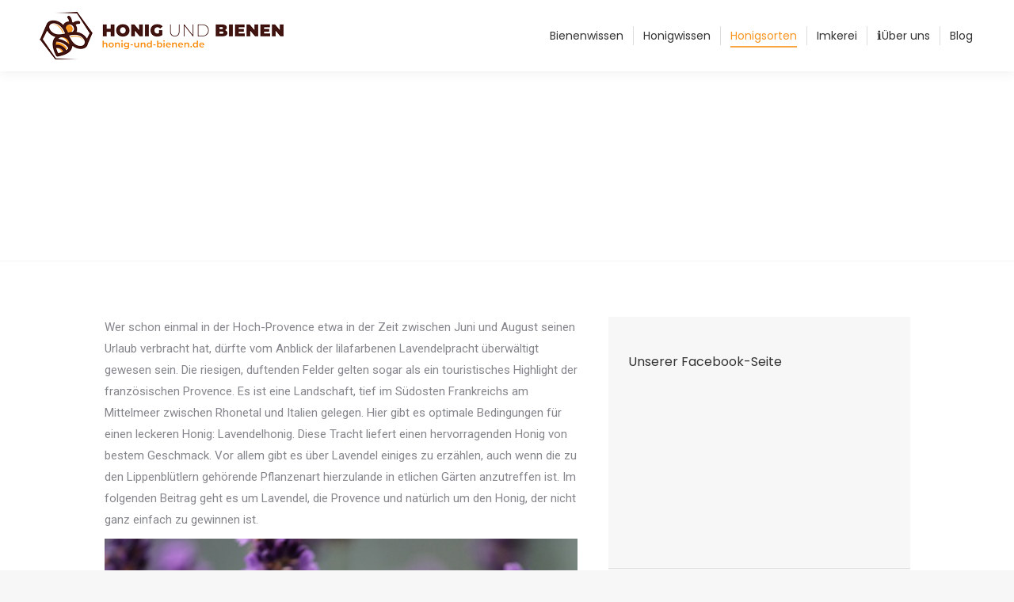

--- FILE ---
content_type: text/html; charset=UTF-8
request_url: https://honig-und-bienen.de/lavendelhonig/
body_size: 19950
content:
<!DOCTYPE html> <!--[if !(IE 6) | !(IE 7) | !(IE 8) ]><!--> <html lang="de" class="no-js"> <!--<![endif]--> <head> <meta charset="UTF-8" /> <meta name="viewport" content="width=device-width, initial-scale=1, maximum-scale=1, user-scalable=0"> <meta name="theme-color" content="#f89521"/> <link rel="profile" href="https://gmpg.org/xfn/11" /> <meta name='robots' content='index, follow, max-image-preview:large, max-snippet:-1, max-video-preview:-1' /> <script id="cookieyes" type="text/javascript" src="https://cdn-cookieyes.com/client_data/da04f3d5f24c5f0756c6f718/script.js"></script> <title>Lavendelhonig - was hat die Provence damit zu tun? Lese es nach.</title> <meta name="description" content="Lavendelhonig ist eine Delikatesse. Warum er zu den Raritäten gehört, ob er nach Lavendel schmeckt und was seine Farbnuanchen verraten, steht im Artikel." /> <link rel="canonical" href="https://honig-und-bienen.de/lavendelhonig/" /> <meta property="og:locale" content="de_DE" /> <meta property="og:type" content="article" /> <meta property="og:title" content="Lavendelhonig - was hat die Provence damit zu tun? Lese es nach." /> <meta property="og:description" content="Lavendelhonig ist eine Delikatesse. Warum er zu den Raritäten gehört, ob er nach Lavendel schmeckt und was seine Farbnuanchen verraten, steht im Artikel." /> <meta property="og:url" content="https://honig-und-bienen.de/lavendelhonig/" /> <meta property="og:site_name" content="Honig und Bienen" /> <meta property="article:modified_time" content="2020-09-25T05:18:08+00:00" /> <meta property="og:image" content="https://honig-und-bienen.de/wp-content/uploads/2019/01/Lavendelhonig-2.jpg" /> <meta property="og:image:width" content="640" /> <meta property="og:image:height" content="426" /> <meta property="og:image:type" content="image/jpeg" /> <meta name="twitter:card" content="summary_large_image" /> <meta name="twitter:label1" content="Geschätzte Lesezeit" /> <meta name="twitter:data1" content="5 Minuten" /> <script type="application/ld+json" class="yoast-schema-graph">{"@context":"https://schema.org","@graph":[{"@type":"WebPage","@id":"https://honig-und-bienen.de/lavendelhonig/","url":"https://honig-und-bienen.de/lavendelhonig/","name":"Lavendelhonig - was hat die Provence damit zu tun? Lese es nach.","isPartOf":{"@id":"https://honig-und-bienen.de/#website"},"primaryImageOfPage":{"@id":"https://honig-und-bienen.de/lavendelhonig/#primaryimage"},"image":{"@id":"https://honig-und-bienen.de/lavendelhonig/#primaryimage"},"thumbnailUrl":"https://honig-und-bienen.de/wp-content/uploads/2019/01/Lavendelhonig-2.jpg","datePublished":"2019-01-18T15:25:19+00:00","dateModified":"2020-09-25T05:18:08+00:00","description":"Lavendelhonig ist eine Delikatesse. Warum er zu den Raritäten gehört, ob er nach Lavendel schmeckt und was seine Farbnuanchen verraten, steht im Artikel.","breadcrumb":{"@id":"https://honig-und-bienen.de/lavendelhonig/#breadcrumb"},"inLanguage":"de","potentialAction":[{"@type":"ReadAction","target":["https://honig-und-bienen.de/lavendelhonig/"]}]},{"@type":"ImageObject","inLanguage":"de","@id":"https://honig-und-bienen.de/lavendelhonig/#primaryimage","url":"https://honig-und-bienen.de/wp-content/uploads/2019/01/Lavendelhonig-2.jpg","contentUrl":"https://honig-und-bienen.de/wp-content/uploads/2019/01/Lavendelhonig-2.jpg","width":640,"height":426},{"@type":"BreadcrumbList","@id":"https://honig-und-bienen.de/lavendelhonig/#breadcrumb","itemListElement":[{"@type":"ListItem","position":1,"name":"Home","item":"https://honig-und-bienen.de/"},{"@type":"ListItem","position":2,"name":"Lavendelhonig"}]},{"@type":"WebSite","@id":"https://honig-und-bienen.de/#website","url":"https://honig-und-bienen.de/","name":"Honig und Bienen","description":"Alles über die wunderbare Welt der Bienen","potentialAction":[{"@type":"SearchAction","target":{"@type":"EntryPoint","urlTemplate":"https://honig-und-bienen.de/?s={search_term_string}"},"query-input":"required name=search_term_string"}],"inLanguage":"de"}]}</script> <link rel='dns-prefetch' href='//fonts.googleapis.com' /> <link rel="alternate" type="application/rss+xml" title="Honig und Bienen &raquo; Feed" href="https://honig-und-bienen.de/feed/" /> <link rel="alternate" type="application/rss+xml" title="Honig und Bienen &raquo; Kommentar-Feed" href="https://honig-und-bienen.de/comments/feed/" /> <link rel="alternate" title="oEmbed (JSON)" type="application/json+oembed" href="https://honig-und-bienen.de/wp-json/oembed/1.0/embed?url=https%3A%2F%2Fhonig-und-bienen.de%2Flavendelhonig%2F" /> <link rel="alternate" title="oEmbed (XML)" type="text/xml+oembed" href="https://honig-und-bienen.de/wp-json/oembed/1.0/embed?url=https%3A%2F%2Fhonig-und-bienen.de%2Flavendelhonig%2F&#038;format=xml" /> <style id='wp-img-auto-sizes-contain-inline-css'> img:is([sizes=auto i],[sizes^="auto," i]){contain-intrinsic-size:3000px 1500px} </style> <style id='wp-emoji-styles-inline-css'> img.wp-smiley, img.emoji { display: inline !important; border: none !important; box-shadow: none !important; height: 1em !important; width: 1em !important; margin: 0 0.07em !important; vertical-align: -0.1em !important; background: none !important; padding: 0 !important; } </style> <style id='wp-block-library-inline-css'> :root{--wp-block-synced-color:#7a00df;--wp-block-synced-color--rgb:122,0,223;--wp-bound-block-color:var(--wp-block-synced-color);--wp-editor-canvas-background:#ddd;--wp-admin-theme-color:#007cba;--wp-admin-theme-color--rgb:0,124,186;--wp-admin-theme-color-darker-10:#006ba1;--wp-admin-theme-color-darker-10--rgb:0,107,160.5;--wp-admin-theme-color-darker-20:#005a87;--wp-admin-theme-color-darker-20--rgb:0,90,135;--wp-admin-border-width-focus:2px}@media (min-resolution:192dpi){:root{--wp-admin-border-width-focus:1.5px}}.wp-element-button{cursor:pointer}:root .has-very-light-gray-background-color{background-color:#eee}:root .has-very-dark-gray-background-color{background-color:#313131}:root .has-very-light-gray-color{color:#eee}:root .has-very-dark-gray-color{color:#313131}:root .has-vivid-green-cyan-to-vivid-cyan-blue-gradient-background{background:linear-gradient(135deg,#00d084,#0693e3)}:root .has-purple-crush-gradient-background{background:linear-gradient(135deg,#34e2e4,#4721fb 50%,#ab1dfe)}:root .has-hazy-dawn-gradient-background{background:linear-gradient(135deg,#faaca8,#dad0ec)}:root .has-subdued-olive-gradient-background{background:linear-gradient(135deg,#fafae1,#67a671)}:root .has-atomic-cream-gradient-background{background:linear-gradient(135deg,#fdd79a,#004a59)}:root .has-nightshade-gradient-background{background:linear-gradient(135deg,#330968,#31cdcf)}:root .has-midnight-gradient-background{background:linear-gradient(135deg,#020381,#2874fc)}:root{--wp--preset--font-size--normal:16px;--wp--preset--font-size--huge:42px}.has-regular-font-size{font-size:1em}.has-larger-font-size{font-size:2.625em}.has-normal-font-size{font-size:var(--wp--preset--font-size--normal)}.has-huge-font-size{font-size:var(--wp--preset--font-size--huge)}.has-text-align-center{text-align:center}.has-text-align-left{text-align:left}.has-text-align-right{text-align:right}.has-fit-text{white-space:nowrap!important}#end-resizable-editor-section{display:none}.aligncenter{clear:both}.items-justified-left{justify-content:flex-start}.items-justified-center{justify-content:center}.items-justified-right{justify-content:flex-end}.items-justified-space-between{justify-content:space-between}.screen-reader-text{border:0;clip-path:inset(50%);height:1px;margin:-1px;overflow:hidden;padding:0;position:absolute;width:1px;word-wrap:normal!important}.screen-reader-text:focus{background-color:#ddd;clip-path:none;color:#444;display:block;font-size:1em;height:auto;left:5px;line-height:normal;padding:15px 23px 14px;text-decoration:none;top:5px;width:auto;z-index:100000}html :where(.has-border-color){border-style:solid}html :where([style*=border-top-color]){border-top-style:solid}html :where([style*=border-right-color]){border-right-style:solid}html :where([style*=border-bottom-color]){border-bottom-style:solid}html :where([style*=border-left-color]){border-left-style:solid}html :where([style*=border-width]){border-style:solid}html :where([style*=border-top-width]){border-top-style:solid}html :where([style*=border-right-width]){border-right-style:solid}html :where([style*=border-bottom-width]){border-bottom-style:solid}html :where([style*=border-left-width]){border-left-style:solid}html :where(img[class*=wp-image-]){height:auto;max-width:100%}:where(figure){margin:0 0 1em}html :where(.is-position-sticky){--wp-admin--admin-bar--position-offset:var(--wp-admin--admin-bar--height,0px)}@media screen and (max-width:600px){html :where(.is-position-sticky){--wp-admin--admin-bar--position-offset:0px}} </style><style id='global-styles-inline-css'> :root{--wp--preset--aspect-ratio--square: 1;--wp--preset--aspect-ratio--4-3: 4/3;--wp--preset--aspect-ratio--3-4: 3/4;--wp--preset--aspect-ratio--3-2: 3/2;--wp--preset--aspect-ratio--2-3: 2/3;--wp--preset--aspect-ratio--16-9: 16/9;--wp--preset--aspect-ratio--9-16: 9/16;--wp--preset--color--black: #000000;--wp--preset--color--cyan-bluish-gray: #abb8c3;--wp--preset--color--white: #FFF;--wp--preset--color--pale-pink: #f78da7;--wp--preset--color--vivid-red: #cf2e2e;--wp--preset--color--luminous-vivid-orange: #ff6900;--wp--preset--color--luminous-vivid-amber: #fcb900;--wp--preset--color--light-green-cyan: #7bdcb5;--wp--preset--color--vivid-green-cyan: #00d084;--wp--preset--color--pale-cyan-blue: #8ed1fc;--wp--preset--color--vivid-cyan-blue: #0693e3;--wp--preset--color--vivid-purple: #9b51e0;--wp--preset--color--accent: #f89521;--wp--preset--color--dark-gray: #111;--wp--preset--color--light-gray: #767676;--wp--preset--gradient--vivid-cyan-blue-to-vivid-purple: linear-gradient(135deg,rgb(6,147,227) 0%,rgb(155,81,224) 100%);--wp--preset--gradient--light-green-cyan-to-vivid-green-cyan: linear-gradient(135deg,rgb(122,220,180) 0%,rgb(0,208,130) 100%);--wp--preset--gradient--luminous-vivid-amber-to-luminous-vivid-orange: linear-gradient(135deg,rgb(252,185,0) 0%,rgb(255,105,0) 100%);--wp--preset--gradient--luminous-vivid-orange-to-vivid-red: linear-gradient(135deg,rgb(255,105,0) 0%,rgb(207,46,46) 100%);--wp--preset--gradient--very-light-gray-to-cyan-bluish-gray: linear-gradient(135deg,rgb(238,238,238) 0%,rgb(169,184,195) 100%);--wp--preset--gradient--cool-to-warm-spectrum: linear-gradient(135deg,rgb(74,234,220) 0%,rgb(151,120,209) 20%,rgb(207,42,186) 40%,rgb(238,44,130) 60%,rgb(251,105,98) 80%,rgb(254,248,76) 100%);--wp--preset--gradient--blush-light-purple: linear-gradient(135deg,rgb(255,206,236) 0%,rgb(152,150,240) 100%);--wp--preset--gradient--blush-bordeaux: linear-gradient(135deg,rgb(254,205,165) 0%,rgb(254,45,45) 50%,rgb(107,0,62) 100%);--wp--preset--gradient--luminous-dusk: linear-gradient(135deg,rgb(255,203,112) 0%,rgb(199,81,192) 50%,rgb(65,88,208) 100%);--wp--preset--gradient--pale-ocean: linear-gradient(135deg,rgb(255,245,203) 0%,rgb(182,227,212) 50%,rgb(51,167,181) 100%);--wp--preset--gradient--electric-grass: linear-gradient(135deg,rgb(202,248,128) 0%,rgb(113,206,126) 100%);--wp--preset--gradient--midnight: linear-gradient(135deg,rgb(2,3,129) 0%,rgb(40,116,252) 100%);--wp--preset--font-size--small: 13px;--wp--preset--font-size--medium: 20px;--wp--preset--font-size--large: 36px;--wp--preset--font-size--x-large: 42px;--wp--preset--spacing--20: 0.44rem;--wp--preset--spacing--30: 0.67rem;--wp--preset--spacing--40: 1rem;--wp--preset--spacing--50: 1.5rem;--wp--preset--spacing--60: 2.25rem;--wp--preset--spacing--70: 3.38rem;--wp--preset--spacing--80: 5.06rem;--wp--preset--shadow--natural: 6px 6px 9px rgba(0, 0, 0, 0.2);--wp--preset--shadow--deep: 12px 12px 50px rgba(0, 0, 0, 0.4);--wp--preset--shadow--sharp: 6px 6px 0px rgba(0, 0, 0, 0.2);--wp--preset--shadow--outlined: 6px 6px 0px -3px rgb(255, 255, 255), 6px 6px rgb(0, 0, 0);--wp--preset--shadow--crisp: 6px 6px 0px rgb(0, 0, 0);}:where(.is-layout-flex){gap: 0.5em;}:where(.is-layout-grid){gap: 0.5em;}body .is-layout-flex{display: flex;}.is-layout-flex{flex-wrap: wrap;align-items: center;}.is-layout-flex > :is(*, div){margin: 0;}body .is-layout-grid{display: grid;}.is-layout-grid > :is(*, div){margin: 0;}:where(.wp-block-columns.is-layout-flex){gap: 2em;}:where(.wp-block-columns.is-layout-grid){gap: 2em;}:where(.wp-block-post-template.is-layout-flex){gap: 1.25em;}:where(.wp-block-post-template.is-layout-grid){gap: 1.25em;}.has-black-color{color: var(--wp--preset--color--black) !important;}.has-cyan-bluish-gray-color{color: var(--wp--preset--color--cyan-bluish-gray) !important;}.has-white-color{color: var(--wp--preset--color--white) !important;}.has-pale-pink-color{color: var(--wp--preset--color--pale-pink) !important;}.has-vivid-red-color{color: var(--wp--preset--color--vivid-red) !important;}.has-luminous-vivid-orange-color{color: var(--wp--preset--color--luminous-vivid-orange) !important;}.has-luminous-vivid-amber-color{color: var(--wp--preset--color--luminous-vivid-amber) !important;}.has-light-green-cyan-color{color: var(--wp--preset--color--light-green-cyan) !important;}.has-vivid-green-cyan-color{color: var(--wp--preset--color--vivid-green-cyan) !important;}.has-pale-cyan-blue-color{color: var(--wp--preset--color--pale-cyan-blue) !important;}.has-vivid-cyan-blue-color{color: var(--wp--preset--color--vivid-cyan-blue) !important;}.has-vivid-purple-color{color: var(--wp--preset--color--vivid-purple) !important;}.has-black-background-color{background-color: var(--wp--preset--color--black) !important;}.has-cyan-bluish-gray-background-color{background-color: var(--wp--preset--color--cyan-bluish-gray) !important;}.has-white-background-color{background-color: var(--wp--preset--color--white) !important;}.has-pale-pink-background-color{background-color: var(--wp--preset--color--pale-pink) !important;}.has-vivid-red-background-color{background-color: var(--wp--preset--color--vivid-red) !important;}.has-luminous-vivid-orange-background-color{background-color: var(--wp--preset--color--luminous-vivid-orange) !important;}.has-luminous-vivid-amber-background-color{background-color: var(--wp--preset--color--luminous-vivid-amber) !important;}.has-light-green-cyan-background-color{background-color: var(--wp--preset--color--light-green-cyan) !important;}.has-vivid-green-cyan-background-color{background-color: var(--wp--preset--color--vivid-green-cyan) !important;}.has-pale-cyan-blue-background-color{background-color: var(--wp--preset--color--pale-cyan-blue) !important;}.has-vivid-cyan-blue-background-color{background-color: var(--wp--preset--color--vivid-cyan-blue) !important;}.has-vivid-purple-background-color{background-color: var(--wp--preset--color--vivid-purple) !important;}.has-black-border-color{border-color: var(--wp--preset--color--black) !important;}.has-cyan-bluish-gray-border-color{border-color: var(--wp--preset--color--cyan-bluish-gray) !important;}.has-white-border-color{border-color: var(--wp--preset--color--white) !important;}.has-pale-pink-border-color{border-color: var(--wp--preset--color--pale-pink) !important;}.has-vivid-red-border-color{border-color: var(--wp--preset--color--vivid-red) !important;}.has-luminous-vivid-orange-border-color{border-color: var(--wp--preset--color--luminous-vivid-orange) !important;}.has-luminous-vivid-amber-border-color{border-color: var(--wp--preset--color--luminous-vivid-amber) !important;}.has-light-green-cyan-border-color{border-color: var(--wp--preset--color--light-green-cyan) !important;}.has-vivid-green-cyan-border-color{border-color: var(--wp--preset--color--vivid-green-cyan) !important;}.has-pale-cyan-blue-border-color{border-color: var(--wp--preset--color--pale-cyan-blue) !important;}.has-vivid-cyan-blue-border-color{border-color: var(--wp--preset--color--vivid-cyan-blue) !important;}.has-vivid-purple-border-color{border-color: var(--wp--preset--color--vivid-purple) !important;}.has-vivid-cyan-blue-to-vivid-purple-gradient-background{background: var(--wp--preset--gradient--vivid-cyan-blue-to-vivid-purple) !important;}.has-light-green-cyan-to-vivid-green-cyan-gradient-background{background: var(--wp--preset--gradient--light-green-cyan-to-vivid-green-cyan) !important;}.has-luminous-vivid-amber-to-luminous-vivid-orange-gradient-background{background: var(--wp--preset--gradient--luminous-vivid-amber-to-luminous-vivid-orange) !important;}.has-luminous-vivid-orange-to-vivid-red-gradient-background{background: var(--wp--preset--gradient--luminous-vivid-orange-to-vivid-red) !important;}.has-very-light-gray-to-cyan-bluish-gray-gradient-background{background: var(--wp--preset--gradient--very-light-gray-to-cyan-bluish-gray) !important;}.has-cool-to-warm-spectrum-gradient-background{background: var(--wp--preset--gradient--cool-to-warm-spectrum) !important;}.has-blush-light-purple-gradient-background{background: var(--wp--preset--gradient--blush-light-purple) !important;}.has-blush-bordeaux-gradient-background{background: var(--wp--preset--gradient--blush-bordeaux) !important;}.has-luminous-dusk-gradient-background{background: var(--wp--preset--gradient--luminous-dusk) !important;}.has-pale-ocean-gradient-background{background: var(--wp--preset--gradient--pale-ocean) !important;}.has-electric-grass-gradient-background{background: var(--wp--preset--gradient--electric-grass) !important;}.has-midnight-gradient-background{background: var(--wp--preset--gradient--midnight) !important;}.has-small-font-size{font-size: var(--wp--preset--font-size--small) !important;}.has-medium-font-size{font-size: var(--wp--preset--font-size--medium) !important;}.has-large-font-size{font-size: var(--wp--preset--font-size--large) !important;}.has-x-large-font-size{font-size: var(--wp--preset--font-size--x-large) !important;} </style> <style id='classic-theme-styles-inline-css'> /*! This file is auto-generated */ .wp-block-button__link{color:#fff;background-color:#32373c;border-radius:9999px;box-shadow:none;text-decoration:none;padding:calc(.667em + 2px) calc(1.333em + 2px);font-size:1.125em}.wp-block-file__button{background:#32373c;color:#fff;text-decoration:none} </style> <link rel='stylesheet' id='wp-in-post-ads-css' href='https://honig-und-bienen.de/wp-content/plugins/mts-wp-in-post-ads/public/css/wp-in-post-ads-public.css?ver=1.2.2' media='all' /> <link rel='stylesheet' id='the7-font-css' href='https://honig-und-bienen.de/wp-content/themes/dt-the7/fonts/icomoon-the7-font/icomoon-the7-font.min.css?ver=11.16.0.1' media='all' /> <link rel='stylesheet' id='the7-awesome-fonts-css' href='https://honig-und-bienen.de/wp-content/themes/dt-the7/fonts/FontAwesome/css/all.min.css?ver=11.16.0.1' media='all' /> <link rel='stylesheet' id='the7-awesome-fonts-back-css' href='https://honig-und-bienen.de/wp-content/themes/dt-the7/fonts/FontAwesome/back-compat.min.css?ver=11.16.0.1' media='all' /> <link rel='stylesheet' id='the7-Defaults-css' href='https://honig-und-bienen.de/wp-content/uploads/smile_fonts/Defaults/Defaults.css?ver=6.9' media='all' /> <link crossorigin="anonymous" rel='stylesheet' id='dt-web-fonts-css' href='https://fonts.googleapis.com/css?family=Roboto:400,500,600,700%7CRoboto+Condensed:400,600,700%7CPoppins:400,600,700' media='all' /> <link rel='stylesheet' id='dt-main-css' href='https://honig-und-bienen.de/wp-content/themes/dt-the7/css/main.min.css?ver=11.16.0.1' media='all' /> <style id='dt-main-inline-css'> body #load { display: block; height: 100%; overflow: hidden; position: fixed; width: 100%; z-index: 9901; opacity: 1; visibility: visible; transition: all .35s ease-out; } .load-wrap { width: 100%; height: 100%; background-position: center center; background-repeat: no-repeat; text-align: center; display: -ms-flexbox; display: -ms-flex; display: flex; -ms-align-items: center; -ms-flex-align: center; align-items: center; -ms-flex-flow: column wrap; flex-flow: column wrap; -ms-flex-pack: center; -ms-justify-content: center; justify-content: center; } .load-wrap > svg { position: absolute; top: 50%; left: 50%; transform: translate(-50%,-50%); } #load { background: var(--the7-elementor-beautiful-loading-bg,rgba(255,255,255,0.92)); --the7-beautiful-spinner-color2: var(--the7-beautiful-spinner-color,rgba(51,51,51,0.3)); } </style> <link rel='stylesheet' id='the7-custom-scrollbar-css' href='https://honig-und-bienen.de/wp-content/themes/dt-the7/lib/custom-scrollbar/custom-scrollbar.min.css?ver=11.16.0.1' media='all' /> <link rel='stylesheet' id='the7-wpbakery-css' href='https://honig-und-bienen.de/wp-content/themes/dt-the7/css/wpbakery.min.css?ver=11.16.0.1' media='all' /> <link rel='stylesheet' id='the7-core-css' href='https://honig-und-bienen.de/wp-content/plugins/dt-the7-core/assets/css/post-type.min.css?ver=2.7.6' media='all' /> <link rel='stylesheet' id='the7-css-vars-css' href='https://honig-und-bienen.de/wp-content/uploads/the7-css/css-vars.css?ver=282250294ec6' media='all' /> <link rel='stylesheet' id='dt-custom-css' href='https://honig-und-bienen.de/wp-content/uploads/the7-css/custom.css?ver=282250294ec6' media='all' /> <link rel='stylesheet' id='dt-media-css' href='https://honig-und-bienen.de/wp-content/uploads/the7-css/media.css?ver=282250294ec6' media='all' /> <link rel='stylesheet' id='the7-mega-menu-css' href='https://honig-und-bienen.de/wp-content/uploads/the7-css/mega-menu.css?ver=282250294ec6' media='all' /> <link rel='stylesheet' id='the7-elements-albums-portfolio-css' href='https://honig-und-bienen.de/wp-content/uploads/the7-css/the7-elements-albums-portfolio.css?ver=282250294ec6' media='all' /> <link rel='stylesheet' id='the7-elements-css' href='https://honig-und-bienen.de/wp-content/uploads/the7-css/post-type-dynamic.css?ver=282250294ec6' media='all' /> <link rel='stylesheet' id='style-css' href='https://honig-und-bienen.de/wp-content/themes/dt-the7/style.css?ver=11.16.0.1' media='all' /> <script src="https://honig-und-bienen.de/wp-includes/js/jquery/jquery.min.js?ver=3.7.1" id="jquery-core-js"></script> <script src="https://honig-und-bienen.de/wp-includes/js/jquery/jquery-migrate.min.js?ver=3.4.1" id="jquery-migrate-js"></script> <script id="dt-above-fold-js-extra"> var dtLocal = {"themeUrl":"https://honig-und-bienen.de/wp-content/themes/dt-the7","passText":"Um diesen gesch\u00fctzten Eintrag anzusehen, geben Sie bitte das Passwort ein:","moreButtonText":{"loading":"Lade...","loadMore":"Mehr laden"},"postID":"3108","ajaxurl":"https://honig-und-bienen.de/wp-admin/admin-ajax.php","REST":{"baseUrl":"https://honig-und-bienen.de/wp-json/the7/v1","endpoints":{"sendMail":"/send-mail"}},"contactMessages":{"required":"One or more fields have an error. Please check and try again.","terms":"Please accept the privacy policy.","fillTheCaptchaError":"Please, fill the captcha."},"captchaSiteKey":"","ajaxNonce":"ac7a59f892","pageData":{"type":"page","template":"page","layout":null},"themeSettings":{"smoothScroll":"off","lazyLoading":false,"desktopHeader":{"height":90},"ToggleCaptionEnabled":"disabled","ToggleCaption":"Navigation","floatingHeader":{"showAfter":150,"showMenu":true,"height":60,"logo":{"showLogo":true,"html":"\u003Cimg class=\" preload-me\" src=\"https://honig-und-bienen.de/wp-content/uploads/2018/09/logo-1.png\" srcset=\"https://honig-und-bienen.de/wp-content/uploads/2018/09/logo-1.png 309w, https://honig-und-bienen.de/wp-content/uploads/2018/09/logo-2.png 618w\" width=\"309\" height=\"60\" sizes=\"309px\" alt=\"Honig und Bienen\" /\u003E","url":"https://honig-und-bienen.de/"}},"topLine":{"floatingTopLine":{"logo":{"showLogo":false,"html":""}}},"mobileHeader":{"firstSwitchPoint":1070,"secondSwitchPoint":778,"firstSwitchPointHeight":60,"secondSwitchPointHeight":60,"mobileToggleCaptionEnabled":"disabled","mobileToggleCaption":"Menu"},"stickyMobileHeaderFirstSwitch":{"logo":{"html":""}},"stickyMobileHeaderSecondSwitch":{"logo":{"html":""}},"sidebar":{"switchPoint":990},"boxedWidth":"1340px"},"VCMobileScreenWidth":"768"}; var dtShare = {"shareButtonText":{"facebook":"Facebook","twitter":"Share on X","pinterest":"Pin it","linkedin":"Linkedin","whatsapp":"Share on Whatsapp"},"overlayOpacity":"85"}; </script> <script src="https://honig-und-bienen.de/wp-content/themes/dt-the7/js/above-the-fold.min.js?ver=11.16.0.1" id="dt-above-fold-js"></script> <link rel="https://api.w.org/" href="https://honig-und-bienen.de/wp-json/" /><link rel="alternate" title="JSON" type="application/json" href="https://honig-und-bienen.de/wp-json/wp/v2/pages/3108" /><link rel="EditURI" type="application/rsd+xml" title="RSD" href="https://honig-und-bienen.de/xmlrpc.php?rsd" /> <meta name="generator" content="WordPress 6.9" /> <link rel='shortlink' href='https://honig-und-bienen.de/?p=3108' /> <script async src="https://www.googletagmanager.com/gtag/js?id=UA-115894556-2"></script> <script> window.dataLayer = window.dataLayer || []; function gtag(){dataLayer.push(arguments);} gtag('js', new Date()); gtag('config', 'UA-115894556-2'); </script> <script type="text/javascript"> (function(url){ if(/(?:Chrome\/26\.0\.1410\.63 Safari\/537\.31|WordfenceTestMonBot)/.test(navigator.userAgent)){ return; } var addEvent = function(evt, handler) { if (window.addEventListener) { document.addEventListener(evt, handler, false); } else if (window.attachEvent) { document.attachEvent('on' + evt, handler); } }; var removeEvent = function(evt, handler) { if (window.removeEventListener) { document.removeEventListener(evt, handler, false); } else if (window.detachEvent) { document.detachEvent('on' + evt, handler); } }; var evts = 'contextmenu dblclick drag dragend dragenter dragleave dragover dragstart drop keydown keypress keyup mousedown mousemove mouseout mouseover mouseup mousewheel scroll'.split(' '); var logHuman = function() { if (window.wfLogHumanRan) { return; } window.wfLogHumanRan = true; var wfscr = document.createElement('script'); wfscr.type = 'text/javascript'; wfscr.async = true; wfscr.src = url + '&r=' + Math.random(); (document.getElementsByTagName('head')[0]||document.getElementsByTagName('body')[0]).appendChild(wfscr); for (var i = 0; i < evts.length; i++) { removeEvent(evts[i], logHuman); } }; for (var i = 0; i < evts.length; i++) { addEvent(evts[i], logHuman); } })('//honig-und-bienen.de/?wordfence_lh=1&hid=F416C53DC2966FF45D5B74048021199B'); </script><meta name="generator" content="Powered by WPBakery Page Builder - drag and drop page builder for WordPress."/> <link rel="amphtml" href="https://honig-und-bienen.de/lavendelhonig/?amp"><script type="text/javascript" id="the7-loader-script"> document.addEventListener("DOMContentLoaded", function(event) { var load = document.getElementById("load"); if(!load.classList.contains('loader-removed')){ var removeLoading = setTimeout(function() { load.className += " loader-removed"; }, 300); } }); </script> <noscript><style> .wpb_animate_when_almost_visible { opacity: 1; }</style></noscript><style id='the7-custom-inline-css' type='text/css'> .main-nav > li > a { margin: 18px 10px 18px 10px; padding: 4px 2px 4px 3px; } .inline-header.right .main-nav { margin-right:50px; } .footer .widget { vertical-align: middle; } img.wp-smiley, img.emoji { font-size:25px !important; margin-right:8px !important; } .shop_link::before{ border-color: transparent !important; } .shop_link a { background: #F89521; padding: 8px 15px 8px 10px !important; border-radius: 50px; color: #fff !important; } .shop_link a span{ color: #fff !important; font-size: 13px !important; } .filter-categories a { text-transform: none !important; font-weight:normal !important; } .filter-categories { text-align: left; justify-content: normal; } </style> </head> <body data-rsssl=1 id="the7-body" class="wp-singular page-template-default page page-id-3108 wp-embed-responsive wp-theme-dt-the7 the7-core-ver-2.7.6 overlap dt-responsive-on right-mobile-menu-close-icon ouside-menu-close-icon mobile-hamburger-close-bg-enable mobile-hamburger-close-bg-hover-enable fade-medium-mobile-menu-close-icon fade-medium-menu-close-icon srcset-enabled btn-flat custom-btn-color custom-btn-hover-color phantom-slide phantom-shadow-decoration phantom-main-logo-on sticky-mobile-header top-header first-switch-logo-left first-switch-menu-right second-switch-logo-left second-switch-menu-right right-mobile-menu layzr-loading-on popup-message-style the7-ver-11.16.0.1 dt-fa-compatibility wpb-js-composer js-comp-ver-6.6.0.1 vc_responsive"> <div id="load" class=""> <div class="load-wrap"><img src="https://honig-und-bienen.de/wp-content/uploads/2018/09/loader.png"></div> </div> <div id="page" > <a class="skip-link screen-reader-text" href="#content">Zum Inhalt springen</a> <div class="masthead inline-header right full-width dividers shadow-decoration shadow-mobile-header-decoration small-mobile-menu-icon dt-parent-menu-clickable show-sub-menu-on-hover show-device-logo show-mobile-logo" role="banner"> <div class="top-bar top-bar-empty top-bar-line-hide"> <div class="top-bar-bg" ></div> <div class="mini-widgets left-widgets"></div><div class="mini-widgets right-widgets"></div></div> <header class="header-bar"> <div class="branding"> <div id="site-title" class="assistive-text">Honig und Bienen</div> <div id="site-description" class="assistive-text">Alles über die wunderbare Welt der Bienen</div> <a class="same-logo" href="https://honig-und-bienen.de/"><img class=" preload-me" src="https://honig-und-bienen.de/wp-content/uploads/2018/09/logo-1.png" srcset="https://honig-und-bienen.de/wp-content/uploads/2018/09/logo-1.png 309w, https://honig-und-bienen.de/wp-content/uploads/2018/09/logo-2.png 618w" width="309" height="60" sizes="309px" alt="Honig und Bienen" /></a></div> <ul id="primary-menu" class="main-nav underline-decoration from-centre-line outside-item-remove-margin"><li class="menu-item menu-item-type-custom menu-item-object-custom menu-item-has-children menu-item-2621 first has-children depth-0"><a href='#' data-level='1'><span class="menu-item-text"><span class="menu-text">Bienenwissen</span></span></a><ul class="sub-nav hover-style-bg level-arrows-on"><li class="menu-item menu-item-type-post_type menu-item-object-page menu-item-2613 first depth-1"><a href='https://honig-und-bienen.de/bienen/' data-level='2'><span class="menu-item-text"><span class="menu-text">Warum Bienen so wichtig sind</span></span></a></li> <li class="menu-item menu-item-type-post_type menu-item-object-page menu-item-2614 depth-1"><a href='https://honig-und-bienen.de/bienenstaat/' data-level='2'><span class="menu-item-text"><span class="menu-text">Der Bienenstaat</span></span></a></li> <li class="menu-item menu-item-type-post_type menu-item-object-page menu-item-2615 depth-1"><a href='https://honig-und-bienen.de/anatomie-der-biene/' data-level='2'><span class="menu-item-text"><span class="menu-text">Anatomie der Biene</span></span></a></li> <li class="menu-item menu-item-type-post_type menu-item-object-page menu-item-2616 depth-1"><a href='https://honig-und-bienen.de/bienengift-und-bienenstachel/' data-level='2'><span class="menu-item-text"><span class="menu-text">Bienengift und Bienenstachel</span></span></a></li> <li class="menu-item menu-item-type-post_type menu-item-object-page menu-item-2617 depth-1"><a href='https://honig-und-bienen.de/wie-bienen-kommunizieren/' data-level='2'><span class="menu-item-text"><span class="menu-text">Wie Bienen kommunizieren</span></span></a></li> <li class="menu-item menu-item-type-post_type menu-item-object-page menu-item-2618 depth-1"><a href='https://honig-und-bienen.de/ernaehrung-der-biene/' data-level='2'><span class="menu-item-text"><span class="menu-text">Ernährung</span></span></a></li> <li class="menu-item menu-item-type-post_type menu-item-object-page menu-item-2619 depth-1"><a href='https://honig-und-bienen.de/bienen-im-winter/' data-level='2'><span class="menu-item-text"><span class="menu-text">Was machen Bienen im Winter</span></span></a></li> <li class="menu-item menu-item-type-post_type menu-item-object-page menu-item-2636 depth-1"><a href='https://honig-und-bienen.de/hummeln/' data-level='2'><span class="menu-item-text"><span class="menu-text">Hummeln – Der Bombus</span></span></a></li> <li class="menu-item menu-item-type-post_type menu-item-object-page menu-item-3225 depth-1"><a href='https://honig-und-bienen.de/wilde-honigbienen/' data-level='2'><span class="menu-item-text"><span class="menu-text">Wilde Honigbienen</span></span></a></li> <li class="menu-item menu-item-type-post_type menu-item-object-page menu-item-3238 depth-1"><a href='https://honig-und-bienen.de/10-erstaunliche-fakten-ueber-honigbienen/' data-level='2'><span class="menu-item-text"><span class="menu-text">10 erstaunliche Fakten über Honigbienen</span></span></a></li> <li class="menu-item menu-item-type-post_type menu-item-object-page menu-item-3823 depth-1"><a href='https://honig-und-bienen.de/sandbienen-unbekannte-schoenheiten/' data-level='2'><span class="menu-item-text"><span class="menu-text">Sandbienen – unbekannte Schönheiten</span></span></a></li> </ul></li> <li class="menu-item menu-item-type-custom menu-item-object-custom menu-item-has-children menu-item-2024 has-children depth-0"><a href='#' data-level='1'><span class="menu-item-text"><span class="menu-text">Honigwissen</span></span></a><ul class="sub-nav hover-style-bg level-arrows-on"><li class="menu-item menu-item-type-post_type menu-item-object-page menu-item-2025 first depth-1"><a href='https://honig-und-bienen.de/honig-und-seine-geschichte/' data-level='2'><span class="menu-item-text"><span class="menu-text">Honig und seine Geschichte</span></span></a></li> <li class="menu-item menu-item-type-post_type menu-item-object-post menu-item-3189 depth-1"><a href='https://honig-und-bienen.de/zuckergehalt-im-honig/' data-level='2'><span class="menu-item-text"><span class="menu-text">Zuckergehalt im Honig</span></span></a></li> <li class="menu-item menu-item-type-post_type menu-item-object-page menu-item-2026 depth-1"><a href='https://honig-und-bienen.de/so-entsteht-honig/' data-level='2'><span class="menu-item-text"><span class="menu-text">So entsteht Honig</span></span></a></li> <li class="menu-item menu-item-type-post_type menu-item-object-page menu-item-2027 depth-1"><a href='https://honig-und-bienen.de/zusammensetzung/' data-level='2'><span class="menu-item-text"><span class="menu-text">Zusammensetzung</span></span></a></li> <li class="menu-item menu-item-type-post_type menu-item-object-page menu-item-2028 depth-1"><a href='https://honig-und-bienen.de/honig-als-heilmittel/' data-level='2'><span class="menu-item-text"><span class="menu-text">Honig als Heilmittel?</span></span></a></li> <li class="menu-item menu-item-type-post_type menu-item-object-page menu-item-3344 depth-1"><a href='https://honig-und-bienen.de/honig-kaltgeschleudert-was-soll-das-sein/' data-level='2'><span class="menu-item-text"><span class="menu-text">Honig kaltgeschleudert? Was soll das sein?</span></span></a></li> <li class="menu-item menu-item-type-post_type menu-item-object-page menu-item-2033 depth-1"><a href='https://honig-und-bienen.de/gelee-royale/' data-level='2'><span class="menu-item-text"><span class="menu-text">Gelee Royale</span></span></a></li> <li class="menu-item menu-item-type-post_type menu-item-object-page menu-item-has-children menu-item-2034 has-children depth-1"><a href='https://honig-und-bienen.de/propolis/' data-level='2'><span class="menu-item-text"><span class="menu-text">Propolis</span></span></a><ul class="sub-nav hover-style-bg level-arrows-on"><li class="menu-item menu-item-type-post_type menu-item-object-page menu-item-2035 first depth-2"><a href='https://honig-und-bienen.de/propolis-tropfen-tinktur/' data-level='3'><span class="menu-item-text"><span class="menu-text">Propolis Tinktur und Tropfen</span></span></a></li> </ul></li> <li class="menu-item menu-item-type-post_type menu-item-object-page menu-item-2036 depth-1"><a href='https://honig-und-bienen.de/baerenfang-honigbier-met/' data-level='2'><span class="menu-item-text"><span class="menu-text">Bärenfang (Honiglikör), Honigbier und Met</span></span></a></li> <li class="menu-item menu-item-type-post_type menu-item-object-page menu-item-2735 depth-1"><a href='https://honig-und-bienen.de/honigwein-met/' data-level='2'><span class="menu-item-text"><span class="menu-text">Honigwein / Met</span></span></a></li> <li class="menu-item menu-item-type-post_type menu-item-object-page menu-item-3082 depth-1"><a href='https://honig-und-bienen.de/baerenfang/' data-level='2'><span class="menu-item-text"><span class="menu-text">Bärenfang</span></span></a></li> <li class="menu-item menu-item-type-post_type menu-item-object-page menu-item-3130 depth-1"><a href='https://honig-und-bienen.de/honigbier/' data-level='2'><span class="menu-item-text"><span class="menu-text">Honigbier</span></span></a></li> </ul></li> <li class="menu-item menu-item-type-custom menu-item-object-custom current-menu-ancestor current-menu-parent menu-item-has-children menu-item-3792 act has-children depth-0"><a data-level='1'><span class="menu-item-text"><span class="menu-text">Honigsorten</span></span></a><ul class="sub-nav hover-style-bg level-arrows-on"><li class="menu-item menu-item-type-post_type menu-item-object-page menu-item-3061 first depth-1"><a href='https://honig-und-bienen.de/akazienhonig/' data-level='2'><span class="menu-item-text"><span class="menu-text">Akazienhonig</span></span></a></li> <li class="menu-item menu-item-type-post_type menu-item-object-page menu-item-3013 depth-1"><a href='https://honig-und-bienen.de/heidehonig/' data-level='2'><span class="menu-item-text"><span class="menu-text">Heidehonig</span></span></a></li> <li class="menu-item menu-item-type-post_type menu-item-object-page menu-item-3004 depth-1"><a href='https://honig-und-bienen.de/buchweizenhonig/' data-level='2'><span class="menu-item-text"><span class="menu-text">Buchweizenhonig</span></span></a></li> <li class="menu-item menu-item-type-post_type menu-item-object-page menu-item-3094 depth-1"><a href='https://honig-und-bienen.de/lindenhonig/' data-level='2'><span class="menu-item-text"><span class="menu-text">Lindenhonig</span></span></a></li> <li class="menu-item menu-item-type-post_type menu-item-object-page menu-item-3106 depth-1"><a href='https://honig-und-bienen.de/thymianhonig/' data-level='2'><span class="menu-item-text"><span class="menu-text">Thymianhonig</span></span></a></li> <li class="menu-item menu-item-type-post_type menu-item-object-page current-menu-item page_item page-item-3108 current_page_item menu-item-3114 act depth-1"><a href='https://honig-und-bienen.de/lavendelhonig/' data-level='2'><span class="menu-item-text"><span class="menu-text">Lavendelhonig</span></span></a></li> <li class="menu-item menu-item-type-post_type menu-item-object-page menu-item-3154 depth-1"><a href='https://honig-und-bienen.de/cbd-honig/' data-level='2'><span class="menu-item-text"><span class="menu-text">CBD Honig</span></span></a></li> <li class="menu-item menu-item-type-post_type menu-item-object-page menu-item-3791 depth-1"><a href='https://honig-und-bienen.de/honig-mit-kurkuma/' data-level='2'><span class="menu-item-text"><span class="menu-text">Honig mit Kurkuma</span></span></a></li> <li class="menu-item menu-item-type-post_type menu-item-object-page menu-item-2030 depth-1"><a href='https://honig-und-bienen.de/manuka-honig/' data-level='2'><span class="menu-item-text"><span class="menu-text">Manuka Honig – der besondere Honig aus Neuseeland</span></span></a></li> <li class="menu-item menu-item-type-post_type menu-item-object-page menu-item-2031 depth-1"><a href='https://honig-und-bienen.de/fenchelhonig/' data-level='2'><span class="menu-item-text"><span class="menu-text">Fenchelhonig oder Honig mit Fenchel?</span></span></a></li> <li class="menu-item menu-item-type-post_type menu-item-object-page menu-item-2032 depth-1"><a href='https://honig-und-bienen.de/wabenhonig/' data-level='2'><span class="menu-item-text"><span class="menu-text">Wabenhonig</span></span></a></li> <li class="menu-item menu-item-type-post_type menu-item-object-page menu-item-2913 depth-1"><a href='https://honig-und-bienen.de/rapshonig/' data-level='2'><span class="menu-item-text"><span class="menu-text">Rapshonig</span></span></a></li> <li class="menu-item menu-item-type-post_type menu-item-object-page menu-item-2921 depth-1"><a href='https://honig-und-bienen.de/bluetenhonig/' data-level='2'><span class="menu-item-text"><span class="menu-text">Blütenhonig, ein einzigartiger Honig, der nie gleich schmeckt</span></span></a></li> <li class="menu-item menu-item-type-post_type menu-item-object-page menu-item-2929 depth-1"><a href='https://honig-und-bienen.de/edelkastanienhonig/' data-level='2'><span class="menu-item-text"><span class="menu-text">Edelkastanienhonig</span></span></a></li> <li class="menu-item menu-item-type-post_type menu-item-object-page menu-item-2959 depth-1"><a href='https://honig-und-bienen.de/waldhonig/' data-level='2'><span class="menu-item-text"><span class="menu-text">Waldhonig</span></span></a></li> <li class="menu-item menu-item-type-post_type menu-item-object-page menu-item-2967 depth-1"><a href='https://honig-und-bienen.de/honig-mit-propolis/' data-level='2'><span class="menu-item-text"><span class="menu-text">Honig mit Propolis</span></span></a></li> <li class="menu-item menu-item-type-post_type menu-item-object-page menu-item-2999 depth-1"><a href='https://honig-und-bienen.de/stadthonig/' data-level='2'><span class="menu-item-text"><span class="menu-text">Stadthonig</span></span></a></li> <li class="menu-item menu-item-type-post_type menu-item-object-page menu-item-3966 depth-1"><a href='https://honig-und-bienen.de/phaceliahonig/' data-level='2'><span class="menu-item-text"><span class="menu-text">Phaceliahonig</span></span></a></li> </ul></li> <li class="menu-item menu-item-type-custom menu-item-object-custom menu-item-has-children menu-item-2037 has-children depth-0"><a href='#' data-level='1'><span class="menu-item-text"><span class="menu-text">Imkerei</span></span></a><ul class="sub-nav hover-style-bg level-arrows-on"><li class="menu-item menu-item-type-post_type menu-item-object-page menu-item-3799 first depth-1"><a href='https://honig-und-bienen.de/lohnt-sich-das-imkern/' data-level='2'><span class="menu-item-text"><span class="menu-text">Lohnt sich das Imkern?</span></span></a></li> <li class="menu-item menu-item-type-post_type menu-item-object-page menu-item-2038 depth-1"><a href='https://honig-und-bienen.de/imker/' data-level='2'><span class="menu-item-text"><span class="menu-text">Imker</span></span></a></li> <li class="menu-item menu-item-type-post_type menu-item-object-page menu-item-2039 depth-1"><a href='https://honig-und-bienen.de/honigschleuder/' data-level='2'><span class="menu-item-text"><span class="menu-text">Honigschleuder</span></span></a></li> <li class="menu-item menu-item-type-post_type menu-item-object-page menu-item-2040 depth-1"><a href='https://honig-und-bienen.de/bienenbeute/' data-level='2'><span class="menu-item-text"><span class="menu-text">Bienenbeute</span></span></a></li> <li class="menu-item menu-item-type-post_type menu-item-object-page menu-item-has-children menu-item-2041 has-children depth-1"><a href='https://honig-und-bienen.de/bienenwachs/' data-level='2'><span class="menu-item-text"><span class="menu-text">Bienenwachs</span></span></a><ul class="sub-nav hover-style-bg level-arrows-on"><li class="menu-item menu-item-type-post_type menu-item-object-page menu-item-2042 first depth-2"><a href='https://honig-und-bienen.de/bienenwachspastillen/' data-level='3'><span class="menu-item-text"><span class="menu-text">Bienenwachspastillen</span></span></a></li> </ul></li> <li class="menu-item menu-item-type-post_type menu-item-object-page menu-item-2043 depth-1"><a href='https://honig-und-bienen.de/bluetenpollen/' data-level='2'><span class="menu-item-text"><span class="menu-text">Blütenpollen</span></span></a></li> <li class="menu-item menu-item-type-post_type menu-item-object-page menu-item-2981 depth-1"><a href='https://honig-und-bienen.de/perga-bienenbrot/' data-level='2'><span class="menu-item-text"><span class="menu-text">Perga / Bienenbrot</span></span></a></li> <li class="menu-item menu-item-type-post_type menu-item-object-post menu-item-3197 depth-1"><a href='https://honig-und-bienen.de/wofuer-benoetigt-man-ein-refraktometer-beim-honig/' data-level='2'><span class="menu-item-text"><span class="menu-text">Wofür benötigt man ein Refraktometer beim Honig?</span></span></a></li> <li class="menu-item menu-item-type-post_type menu-item-object-page menu-item-3506 depth-1"><a href='https://honig-und-bienen.de/bluetenpollen/' data-level='2'><span class="menu-item-text"><span class="menu-text">Blütenpollen</span></span></a></li> <li class="menu-item menu-item-type-post_type menu-item-object-page menu-item-3507 depth-1"><a href='https://honig-und-bienen.de/bluetenpollen-kaufen/' data-level='2'><span class="menu-item-text"><span class="menu-text">Blütenpollen kaufen – auf was du achten solltest &#038; unsere Produkte</span></span></a></li> </ul></li> <li class="menu-item menu-item-type-post_type menu-item-object-page menu-item-has-children menu-item-2603 has-children depth-0"><a href='https://honig-und-bienen.de/uber-uns/' data-level='1'>ℹ️<span class="menu-item-text"><span class="menu-text">Über uns</span></span></a><ul class="sub-nav hover-style-bg level-arrows-on"><li class="menu-item menu-item-type-post_type menu-item-object-page menu-item-2938 first depth-1"><a href='https://honig-und-bienen.de/impressum/' data-level='2'><span class="menu-item-text"><span class="menu-text">Impressum &#038; Kontakt</span></span></a></li> </ul></li> <li class="menu-item menu-item-type-post_type menu-item-object-page menu-item-2600 last depth-0"><a href='https://honig-und-bienen.de/blog/' data-level='1'><span class="menu-item-text"><span class="menu-text">Blog</span></span></a></li> </ul> </header> </div> <div role="navigation" aria-label="Main Menu" class="dt-mobile-header mobile-menu-show-divider"> <div class="dt-close-mobile-menu-icon" aria-label="Close" role="button"><div class="close-line-wrap"><span class="close-line"></span><span class="close-line"></span><span class="close-line"></span></div></div> <ul id="mobile-menu" class="mobile-main-nav"> <li class="menu-item menu-item-type-custom menu-item-object-custom menu-item-has-children menu-item-2621 first has-children depth-0"><a href='#' data-level='1'><span class="menu-item-text"><span class="menu-text">Bienenwissen</span></span></a><ul class="sub-nav hover-style-bg level-arrows-on"><li class="menu-item menu-item-type-post_type menu-item-object-page menu-item-2613 first depth-1"><a href='https://honig-und-bienen.de/bienen/' data-level='2'><span class="menu-item-text"><span class="menu-text">Warum Bienen so wichtig sind</span></span></a></li> <li class="menu-item menu-item-type-post_type menu-item-object-page menu-item-2614 depth-1"><a href='https://honig-und-bienen.de/bienenstaat/' data-level='2'><span class="menu-item-text"><span class="menu-text">Der Bienenstaat</span></span></a></li> <li class="menu-item menu-item-type-post_type menu-item-object-page menu-item-2615 depth-1"><a href='https://honig-und-bienen.de/anatomie-der-biene/' data-level='2'><span class="menu-item-text"><span class="menu-text">Anatomie der Biene</span></span></a></li> <li class="menu-item menu-item-type-post_type menu-item-object-page menu-item-2616 depth-1"><a href='https://honig-und-bienen.de/bienengift-und-bienenstachel/' data-level='2'><span class="menu-item-text"><span class="menu-text">Bienengift und Bienenstachel</span></span></a></li> <li class="menu-item menu-item-type-post_type menu-item-object-page menu-item-2617 depth-1"><a href='https://honig-und-bienen.de/wie-bienen-kommunizieren/' data-level='2'><span class="menu-item-text"><span class="menu-text">Wie Bienen kommunizieren</span></span></a></li> <li class="menu-item menu-item-type-post_type menu-item-object-page menu-item-2618 depth-1"><a href='https://honig-und-bienen.de/ernaehrung-der-biene/' data-level='2'><span class="menu-item-text"><span class="menu-text">Ernährung</span></span></a></li> <li class="menu-item menu-item-type-post_type menu-item-object-page menu-item-2619 depth-1"><a href='https://honig-und-bienen.de/bienen-im-winter/' data-level='2'><span class="menu-item-text"><span class="menu-text">Was machen Bienen im Winter</span></span></a></li> <li class="menu-item menu-item-type-post_type menu-item-object-page menu-item-2636 depth-1"><a href='https://honig-und-bienen.de/hummeln/' data-level='2'><span class="menu-item-text"><span class="menu-text">Hummeln – Der Bombus</span></span></a></li> <li class="menu-item menu-item-type-post_type menu-item-object-page menu-item-3225 depth-1"><a href='https://honig-und-bienen.de/wilde-honigbienen/' data-level='2'><span class="menu-item-text"><span class="menu-text">Wilde Honigbienen</span></span></a></li> <li class="menu-item menu-item-type-post_type menu-item-object-page menu-item-3238 depth-1"><a href='https://honig-und-bienen.de/10-erstaunliche-fakten-ueber-honigbienen/' data-level='2'><span class="menu-item-text"><span class="menu-text">10 erstaunliche Fakten über Honigbienen</span></span></a></li> <li class="menu-item menu-item-type-post_type menu-item-object-page menu-item-3823 depth-1"><a href='https://honig-und-bienen.de/sandbienen-unbekannte-schoenheiten/' data-level='2'><span class="menu-item-text"><span class="menu-text">Sandbienen – unbekannte Schönheiten</span></span></a></li> </ul></li> <li class="menu-item menu-item-type-custom menu-item-object-custom menu-item-has-children menu-item-2024 has-children depth-0"><a href='#' data-level='1'><span class="menu-item-text"><span class="menu-text">Honigwissen</span></span></a><ul class="sub-nav hover-style-bg level-arrows-on"><li class="menu-item menu-item-type-post_type menu-item-object-page menu-item-2025 first depth-1"><a href='https://honig-und-bienen.de/honig-und-seine-geschichte/' data-level='2'><span class="menu-item-text"><span class="menu-text">Honig und seine Geschichte</span></span></a></li> <li class="menu-item menu-item-type-post_type menu-item-object-post menu-item-3189 depth-1"><a href='https://honig-und-bienen.de/zuckergehalt-im-honig/' data-level='2'><span class="menu-item-text"><span class="menu-text">Zuckergehalt im Honig</span></span></a></li> <li class="menu-item menu-item-type-post_type menu-item-object-page menu-item-2026 depth-1"><a href='https://honig-und-bienen.de/so-entsteht-honig/' data-level='2'><span class="menu-item-text"><span class="menu-text">So entsteht Honig</span></span></a></li> <li class="menu-item menu-item-type-post_type menu-item-object-page menu-item-2027 depth-1"><a href='https://honig-und-bienen.de/zusammensetzung/' data-level='2'><span class="menu-item-text"><span class="menu-text">Zusammensetzung</span></span></a></li> <li class="menu-item menu-item-type-post_type menu-item-object-page menu-item-2028 depth-1"><a href='https://honig-und-bienen.de/honig-als-heilmittel/' data-level='2'><span class="menu-item-text"><span class="menu-text">Honig als Heilmittel?</span></span></a></li> <li class="menu-item menu-item-type-post_type menu-item-object-page menu-item-3344 depth-1"><a href='https://honig-und-bienen.de/honig-kaltgeschleudert-was-soll-das-sein/' data-level='2'><span class="menu-item-text"><span class="menu-text">Honig kaltgeschleudert? Was soll das sein?</span></span></a></li> <li class="menu-item menu-item-type-post_type menu-item-object-page menu-item-2033 depth-1"><a href='https://honig-und-bienen.de/gelee-royale/' data-level='2'><span class="menu-item-text"><span class="menu-text">Gelee Royale</span></span></a></li> <li class="menu-item menu-item-type-post_type menu-item-object-page menu-item-has-children menu-item-2034 has-children depth-1"><a href='https://honig-und-bienen.de/propolis/' data-level='2'><span class="menu-item-text"><span class="menu-text">Propolis</span></span></a><ul class="sub-nav hover-style-bg level-arrows-on"><li class="menu-item menu-item-type-post_type menu-item-object-page menu-item-2035 first depth-2"><a href='https://honig-und-bienen.de/propolis-tropfen-tinktur/' data-level='3'><span class="menu-item-text"><span class="menu-text">Propolis Tinktur und Tropfen</span></span></a></li> </ul></li> <li class="menu-item menu-item-type-post_type menu-item-object-page menu-item-2036 depth-1"><a href='https://honig-und-bienen.de/baerenfang-honigbier-met/' data-level='2'><span class="menu-item-text"><span class="menu-text">Bärenfang (Honiglikör), Honigbier und Met</span></span></a></li> <li class="menu-item menu-item-type-post_type menu-item-object-page menu-item-2735 depth-1"><a href='https://honig-und-bienen.de/honigwein-met/' data-level='2'><span class="menu-item-text"><span class="menu-text">Honigwein / Met</span></span></a></li> <li class="menu-item menu-item-type-post_type menu-item-object-page menu-item-3082 depth-1"><a href='https://honig-und-bienen.de/baerenfang/' data-level='2'><span class="menu-item-text"><span class="menu-text">Bärenfang</span></span></a></li> <li class="menu-item menu-item-type-post_type menu-item-object-page menu-item-3130 depth-1"><a href='https://honig-und-bienen.de/honigbier/' data-level='2'><span class="menu-item-text"><span class="menu-text">Honigbier</span></span></a></li> </ul></li> <li class="menu-item menu-item-type-custom menu-item-object-custom current-menu-ancestor current-menu-parent menu-item-has-children menu-item-3792 act has-children depth-0"><a data-level='1'><span class="menu-item-text"><span class="menu-text">Honigsorten</span></span></a><ul class="sub-nav hover-style-bg level-arrows-on"><li class="menu-item menu-item-type-post_type menu-item-object-page menu-item-3061 first depth-1"><a href='https://honig-und-bienen.de/akazienhonig/' data-level='2'><span class="menu-item-text"><span class="menu-text">Akazienhonig</span></span></a></li> <li class="menu-item menu-item-type-post_type menu-item-object-page menu-item-3013 depth-1"><a href='https://honig-und-bienen.de/heidehonig/' data-level='2'><span class="menu-item-text"><span class="menu-text">Heidehonig</span></span></a></li> <li class="menu-item menu-item-type-post_type menu-item-object-page menu-item-3004 depth-1"><a href='https://honig-und-bienen.de/buchweizenhonig/' data-level='2'><span class="menu-item-text"><span class="menu-text">Buchweizenhonig</span></span></a></li> <li class="menu-item menu-item-type-post_type menu-item-object-page menu-item-3094 depth-1"><a href='https://honig-und-bienen.de/lindenhonig/' data-level='2'><span class="menu-item-text"><span class="menu-text">Lindenhonig</span></span></a></li> <li class="menu-item menu-item-type-post_type menu-item-object-page menu-item-3106 depth-1"><a href='https://honig-und-bienen.de/thymianhonig/' data-level='2'><span class="menu-item-text"><span class="menu-text">Thymianhonig</span></span></a></li> <li class="menu-item menu-item-type-post_type menu-item-object-page current-menu-item page_item page-item-3108 current_page_item menu-item-3114 act depth-1"><a href='https://honig-und-bienen.de/lavendelhonig/' data-level='2'><span class="menu-item-text"><span class="menu-text">Lavendelhonig</span></span></a></li> <li class="menu-item menu-item-type-post_type menu-item-object-page menu-item-3154 depth-1"><a href='https://honig-und-bienen.de/cbd-honig/' data-level='2'><span class="menu-item-text"><span class="menu-text">CBD Honig</span></span></a></li> <li class="menu-item menu-item-type-post_type menu-item-object-page menu-item-3791 depth-1"><a href='https://honig-und-bienen.de/honig-mit-kurkuma/' data-level='2'><span class="menu-item-text"><span class="menu-text">Honig mit Kurkuma</span></span></a></li> <li class="menu-item menu-item-type-post_type menu-item-object-page menu-item-2030 depth-1"><a href='https://honig-und-bienen.de/manuka-honig/' data-level='2'><span class="menu-item-text"><span class="menu-text">Manuka Honig – der besondere Honig aus Neuseeland</span></span></a></li> <li class="menu-item menu-item-type-post_type menu-item-object-page menu-item-2031 depth-1"><a href='https://honig-und-bienen.de/fenchelhonig/' data-level='2'><span class="menu-item-text"><span class="menu-text">Fenchelhonig oder Honig mit Fenchel?</span></span></a></li> <li class="menu-item menu-item-type-post_type menu-item-object-page menu-item-2032 depth-1"><a href='https://honig-und-bienen.de/wabenhonig/' data-level='2'><span class="menu-item-text"><span class="menu-text">Wabenhonig</span></span></a></li> <li class="menu-item menu-item-type-post_type menu-item-object-page menu-item-2913 depth-1"><a href='https://honig-und-bienen.de/rapshonig/' data-level='2'><span class="menu-item-text"><span class="menu-text">Rapshonig</span></span></a></li> <li class="menu-item menu-item-type-post_type menu-item-object-page menu-item-2921 depth-1"><a href='https://honig-und-bienen.de/bluetenhonig/' data-level='2'><span class="menu-item-text"><span class="menu-text">Blütenhonig, ein einzigartiger Honig, der nie gleich schmeckt</span></span></a></li> <li class="menu-item menu-item-type-post_type menu-item-object-page menu-item-2929 depth-1"><a href='https://honig-und-bienen.de/edelkastanienhonig/' data-level='2'><span class="menu-item-text"><span class="menu-text">Edelkastanienhonig</span></span></a></li> <li class="menu-item menu-item-type-post_type menu-item-object-page menu-item-2959 depth-1"><a href='https://honig-und-bienen.de/waldhonig/' data-level='2'><span class="menu-item-text"><span class="menu-text">Waldhonig</span></span></a></li> <li class="menu-item menu-item-type-post_type menu-item-object-page menu-item-2967 depth-1"><a href='https://honig-und-bienen.de/honig-mit-propolis/' data-level='2'><span class="menu-item-text"><span class="menu-text">Honig mit Propolis</span></span></a></li> <li class="menu-item menu-item-type-post_type menu-item-object-page menu-item-2999 depth-1"><a href='https://honig-und-bienen.de/stadthonig/' data-level='2'><span class="menu-item-text"><span class="menu-text">Stadthonig</span></span></a></li> <li class="menu-item menu-item-type-post_type menu-item-object-page menu-item-3966 depth-1"><a href='https://honig-und-bienen.de/phaceliahonig/' data-level='2'><span class="menu-item-text"><span class="menu-text">Phaceliahonig</span></span></a></li> </ul></li> <li class="menu-item menu-item-type-custom menu-item-object-custom menu-item-has-children menu-item-2037 has-children depth-0"><a href='#' data-level='1'><span class="menu-item-text"><span class="menu-text">Imkerei</span></span></a><ul class="sub-nav hover-style-bg level-arrows-on"><li class="menu-item menu-item-type-post_type menu-item-object-page menu-item-3799 first depth-1"><a href='https://honig-und-bienen.de/lohnt-sich-das-imkern/' data-level='2'><span class="menu-item-text"><span class="menu-text">Lohnt sich das Imkern?</span></span></a></li> <li class="menu-item menu-item-type-post_type menu-item-object-page menu-item-2038 depth-1"><a href='https://honig-und-bienen.de/imker/' data-level='2'><span class="menu-item-text"><span class="menu-text">Imker</span></span></a></li> <li class="menu-item menu-item-type-post_type menu-item-object-page menu-item-2039 depth-1"><a href='https://honig-und-bienen.de/honigschleuder/' data-level='2'><span class="menu-item-text"><span class="menu-text">Honigschleuder</span></span></a></li> <li class="menu-item menu-item-type-post_type menu-item-object-page menu-item-2040 depth-1"><a href='https://honig-und-bienen.de/bienenbeute/' data-level='2'><span class="menu-item-text"><span class="menu-text">Bienenbeute</span></span></a></li> <li class="menu-item menu-item-type-post_type menu-item-object-page menu-item-has-children menu-item-2041 has-children depth-1"><a href='https://honig-und-bienen.de/bienenwachs/' data-level='2'><span class="menu-item-text"><span class="menu-text">Bienenwachs</span></span></a><ul class="sub-nav hover-style-bg level-arrows-on"><li class="menu-item menu-item-type-post_type menu-item-object-page menu-item-2042 first depth-2"><a href='https://honig-und-bienen.de/bienenwachspastillen/' data-level='3'><span class="menu-item-text"><span class="menu-text">Bienenwachspastillen</span></span></a></li> </ul></li> <li class="menu-item menu-item-type-post_type menu-item-object-page menu-item-2043 depth-1"><a href='https://honig-und-bienen.de/bluetenpollen/' data-level='2'><span class="menu-item-text"><span class="menu-text">Blütenpollen</span></span></a></li> <li class="menu-item menu-item-type-post_type menu-item-object-page menu-item-2981 depth-1"><a href='https://honig-und-bienen.de/perga-bienenbrot/' data-level='2'><span class="menu-item-text"><span class="menu-text">Perga / Bienenbrot</span></span></a></li> <li class="menu-item menu-item-type-post_type menu-item-object-post menu-item-3197 depth-1"><a href='https://honig-und-bienen.de/wofuer-benoetigt-man-ein-refraktometer-beim-honig/' data-level='2'><span class="menu-item-text"><span class="menu-text">Wofür benötigt man ein Refraktometer beim Honig?</span></span></a></li> <li class="menu-item menu-item-type-post_type menu-item-object-page menu-item-3506 depth-1"><a href='https://honig-und-bienen.de/bluetenpollen/' data-level='2'><span class="menu-item-text"><span class="menu-text">Blütenpollen</span></span></a></li> <li class="menu-item menu-item-type-post_type menu-item-object-page menu-item-3507 depth-1"><a href='https://honig-und-bienen.de/bluetenpollen-kaufen/' data-level='2'><span class="menu-item-text"><span class="menu-text">Blütenpollen kaufen – auf was du achten solltest &#038; unsere Produkte</span></span></a></li> </ul></li> <li class="menu-item menu-item-type-post_type menu-item-object-page menu-item-has-children menu-item-2603 has-children depth-0"><a href='https://honig-und-bienen.de/uber-uns/' data-level='1'>ℹ️<span class="menu-item-text"><span class="menu-text">Über uns</span></span></a><ul class="sub-nav hover-style-bg level-arrows-on"><li class="menu-item menu-item-type-post_type menu-item-object-page menu-item-2938 first depth-1"><a href='https://honig-und-bienen.de/impressum/' data-level='2'><span class="menu-item-text"><span class="menu-text">Impressum &#038; Kontakt</span></span></a></li> </ul></li> <li class="menu-item menu-item-type-post_type menu-item-object-page menu-item-2600 last depth-0"><a href='https://honig-und-bienen.de/blog/' data-level='1'><span class="menu-item-text"><span class="menu-text">Blog</span></span></a></li> </ul> <div class='mobile-mini-widgets-in-menu'></div> </div> <div class="page-title content-left solid-bg breadcrumbs-mobile-off breadcrumbs-bg page-title-responsive-enabled page-title-parallax-bg bg-img-enabled overlay-bg" data-prlx-speed="0.5"> <div class="wf-wrap"> <div class="page-title-head hgroup"><h1 >Lavendelhonig</h1></div><div class="page-title-breadcrumbs"><div class="assistive-text">Sie befinden sich hier:</div><ol class="breadcrumbs text-small" itemscope itemtype="https://schema.org/BreadcrumbList"><li itemprop="itemListElement" itemscope itemtype="https://schema.org/ListItem"><a itemprop="item" href="https://honig-und-bienen.de/" title="Start"><span itemprop="name">Start</span></a><meta itemprop="position" content="1" /></li><li class="current" itemprop="itemListElement" itemscope itemtype="https://schema.org/ListItem"><span itemprop="name">Lavendelhonig</span><meta itemprop="position" content="2" /></li></ol></div> </div> </div> <div id="main" class="sidebar-right sidebar-divider-off"> <div class="main-gradient"></div> <div class="wf-wrap"> <div class="wf-container-main"> <div id="content" class="content" role="main"> <p>Wer schon einmal in der Hoch-Provence etwa in der Zeit zwischen Juni und August seinen Urlaub verbracht hat, dürfte vom Anblick der lilafarbenen Lavendelpracht überwältigt gewesen sein. Die riesigen, duftenden Felder gelten sogar als ein touristisches Highlight der französischen Provence. Es ist eine Landschaft, tief im Südosten Frankreichs am Mittelmeer zwischen Rhonetal und Italien gelegen. Hier gibt es optimale Bedingungen für einen leckeren Honig: Lavendelhonig. Diese Tracht liefert einen hervorragenden Honig von bestem Geschmack. Vor allem gibt es über Lavendel einiges zu erzählen, auch wenn die zu den Lippenblütlern gehörende Pflanzenart hierzulande in etlichen Gärten anzutreffen ist. Im folgenden Beitrag geht es um Lavendel, die Provence und natürlich um den Honig, der nicht ganz einfach zu gewinnen ist.</p> <div id="attachment_3109" style="width: 650px" class="wp-caption alignnone"><img fetchpriority="high" decoding="async" aria-describedby="caption-attachment-3109" class="wp-image-3109 size-full" title="Lavendelhonig " src="https://honig-und-bienen.de/wp-content/uploads/2019/01/Lavendelhonig.jpg" alt=" Lavendelhonig aus der Lavendelblüte. " width="640" height="426" srcset="https://honig-und-bienen.de/wp-content/uploads/2019/01/Lavendelhonig.jpg 640w, https://honig-und-bienen.de/wp-content/uploads/2019/01/Lavendelhonig-300x200.jpg 300w" sizes="(max-width: 640px) 100vw, 640px" /><p id="caption-attachment-3109" class="wp-caption-text">Echter Lavendel ist beileibe keine Alltagspflanze.</p></div> <h3>Damals war`s</h3> <p>Die Römer waren erstaunlicherweise schon recht bedacht auf Körperhygiene, zumindest schien es ab dem dritten, vorchristlichen Jahrhundert modern gewesen zu sein, zu Baden. Und zu einem ordentlichen Bad gehört ein guter Duft &#8211; im römischen Reich nutzen man Salbei und Lavendel. Ein Blick auf die ursprüngliche lateinische Bedeutung erklärt sich fast von selbst: Das lateinische (und italienische) Wort “lavare” bedeutet übersetzt “waschen”. Echter Lavendel (Lavandula angustifolia) hat demnach schon eine ziemlich lange Geschichte auf dem Buckel, die sich bis heute fortsetzt. Das Mittelmeergewächs ist nicht nur ein “dufte” Spinnenvertreiber, sondern wird als Heilpflanze gezielt angebaut.</p> <h3>Lavandula angustifolia</h3> <p>Lavendel ist ein Halbstrauch und er gehört zur gleichen Familie wie Salbei und Minze. Seine ursprüngliche Heimat ist der gesamte Mittelmeerraum, dort verbreitet er sich hauptsächlich an warmen und trockenen Hanglagen, sei es in Italien, in Griechenland oder in Frankreich. Heute ist Lavendel dank der Benediktiner-Mönche weit verbreitet &#8211; aber Kälte mag er immer noch nicht. Den die frommen Männer brachten ihn immer weiter in den Norden. Den mitteleuropäischen Winter übersteht er nur in Regionen, die nicht ganz so eisig werden.<br /> Wenn wir wieder in die französische Provence zurückkehren, lässt bereits das Frühjahr Rückschlüsse über die Blütezeit des Lavendels zu. Je früher die Sonne die Region erwärmt, umso zeitiger beginnt die Blütenpracht.</p> <p><iframe src="https://www.youtube.com/embed/i5fvHn0wn6c" width="560" height="315" frameborder="0" allowfullscreen="allowfullscreen"></iframe></p> <h3>Waschpulver, Öle und Düfte</h3> <p>Vermutlich kennt jeder den Lavendelduft in irgendeiner Form. Interessanterweise wird für diesen Duft eher weniger der echte Lavendel “genutzt”, sondern vielmehr eine natürliche Mischform zweier Lavendelsorten. Diese duften noch nicht mal so intensiv wie der echte Lavendel und ganz spannend: Je kühler die Witterung, umso schwächer der Duft. Die Pflanze wird in der Provence kommerziell genutzt und zieht dabei zur Blüte haufenweise Touristen an. Es ist aber auch ein prachtvoller Anblick, lilafarbene Blumenpracht, soweit das Auge reicht!</p> <h3>Imker und Lavendel</h3> <p>Teilweise ist es eine Symbiose zwischen Imker und Lavendelbauern wie in der guten, alten Zeit: Die Bauern arbeiten mit den Imkern eng zusammen und lassen den Bienen genug Zeit, den Nektar einzutragen. Beim Lavendelhonig verhält es sich ein wenig wie mit dem deutschen <a href="https://honig-und-bienen.de/waldhonig/">Tannenhonig</a>: Das Wetter muss mitspielen, sonst gibt es nur wenig oder gar keine Ernte. Bienen steuern nur dann die Lavendelblüte an, wenn es nicht zu trocken, aber auch nicht zu nass ist. Es darf weder zu heiß noch zu kühl sein. Es muss wie schon gesagt, alles passen, dann passt es auch mit der Honigernte.</p> <div id="attachment_3110" style="width: 650px" class="wp-caption alignnone"><img decoding="async" aria-describedby="caption-attachment-3110" class="wp-image-3110 size-full" title="Lavendelblüte in Frankreich. " src="https://honig-und-bienen.de/wp-content/uploads/2019/01/Lavendelblüte.jpg" alt="Lavendel wird in der Provence großflächig angebaut. " width="640" height="362" srcset="https://honig-und-bienen.de/wp-content/uploads/2019/01/Lavendelblüte.jpg 640w, https://honig-und-bienen.de/wp-content/uploads/2019/01/Lavendelblüte-300x170.jpg 300w" sizes="(max-width: 640px) 100vw, 640px" /><p id="caption-attachment-3110" class="wp-caption-text">Die französische Provence bietet Lavendelfelder als Touristenhighlight.</p></div> <h2>Lavendelhonig im Detail</h2> <p>Es gibt ihn nicht, DEN einen Lavendelhonig. Er variiert farblich und geschmacklich. In einem Jahr erstrahlt er in einer fast schon weißen Farbnuance, im nächsten Jahr ist er goldgelb. Dabei verrät die Farbe schon ein erstes, wichtiges Detail: Ist ein relativ dunkler Lavendelhonig, schmeckt er kräftiger, intensiver. Ein heller Honig hingegen schmeckt zarter, lieblicher.</p> <p>Er schmeckt leicht fruchtig und würzig. Unaufdringlich seine aromatischen Noten, die nicht unbedingt auf Lavendel hindeuten. Um genau zu sein, schmeckt er überhaupt nicht nach Lavendel, sondern eher würzig-frisch. Klassisch und elegant, so könnte man seinen Geschmack beschreiben, der nicht umsonst als Delikatesse der französischen Küche zugeordnet wird.</p> <p>Lavendelhonig ist ein Blütenhonig, der sehr schnell <a href="https://honig-und-bienen.de/honig-wieder-fluessig-machen/">kristallisiert</a>. Deswegen wird er in der Regel als feinsteif gerührter Honig in cremiger Konsistenz angeboten.</p> <h3>Heilwirkung?</h3> <p>Honig ist zweifelsohne ein gesundes Lebensmittel. Lavendel hingegen ist eine alte Arzneipflanze, die im Jahre 2008 sogar zur Heilpflanze des Jahres gekürt wurde. Sie soll beruhigend wirken, gallentreibend, gegen Blähungen ankommen und wird in der traditionellen Medizin sogar als Einschlafhilfe und bei nervösen Unruhezuständen empfohlen. Äußerlich soll Lavendel ausgesprochen wirksam sein bei rheumatischen Erkrankungen.</p> <p>So wunderbar Lavendelhonig auch schmecken mag &#8211; er hat keine therapeutischen Eigenschaften. Das Wirkstoffe des Lavendels mögen in seinem Öl enthalten sein, doch im Honig sind sie in viel zu schwacher Konzentration vorhanden, als dass aus einem Blütenhonig ein <a href="https://honig-und-bienen.de/antibakterieller-honig/">Heil-Honig</a> werden könnte. geht es um einen wirksamen Honig zur Bekämpfung diverser Beschwerden, muss die Weltkarte doch noch etwas gedreht werden: Nach Neuseeland, der Heimat von <a href="https://honig-und-bienen.de/manuka-honig/">Manuka Honig</a>.</p> <p>Zu guter Letzt gibt es aber doch noch einen Aspekt zu berichten: Wenn du auf deinem Balkon oder Garten echten Lavendel anpflanzt, bietest du erstens <a href="https://honig-und-bienen.de/bienenfreundlicher-garten/">Nahrung für Bienen</a> und zweitens hast du damit eine kleine Chance, dass Spinnen fernbleiben. Diese mögen den Duft der Lavendelblüten überhaupt nicht. Probiere es einfach mal aus &#8211; einmal den leckeren Honig und einmal die Bepflanzung, so kannst du gleich drei deiner Sinne Gutes tun: Dem Geschmackssinn, der Geruchssinn und der Optik.</p> <div class="single-share-box"> <div class="share-link-description"><span class="share-link-icon"><svg version="1.1" id="Layer_1" xmlns="http://www.w3.org/2000/svg" xmlns:xlink="http://www.w3.org/1999/xlink" x="0px" y="0px" viewBox="0 0 16 16" style="enable-background:new 0 0 16 16;" xml:space="preserve"><path d="M11,2.5C11,1.1,12.1,0,13.5,0S16,1.1,16,2.5C16,3.9,14.9,5,13.5,5c-0.7,0-1.4-0.3-1.9-0.9L4.9,7.2c0.2,0.5,0.2,1,0,1.5l6.7,3.1c0.9-1,2.5-1.2,3.5-0.3s1.2,2.5,0.3,3.5s-2.5,1.2-3.5,0.3c-0.8-0.7-1.1-1.7-0.8-2.6L4.4,9.6c-0.9,1-2.5,1.2-3.5,0.3s-1.2-2.5-0.3-3.5s2.5-1.2,3.5-0.3c0.1,0.1,0.2,0.2,0.3,0.3l6.7-3.1C11,3,11,2.8,11,2.5z"/></svg></span>Share this page</div> <div class="share-buttons"> <a class="facebook" href="https://www.facebook.com/sharer.php?u=https%3A%2F%2Fhonig-und-bienen.de%2Flavendelhonig%2F&#038;t=Lavendelhonig" title="Facebook" target="_blank" ><svg xmlns="http://www.w3.org/2000/svg" width="16" height="16" fill="currentColor" class="bi bi-facebook" viewBox="0 0 16 16"><path d="M16 8.049c0-4.446-3.582-8.05-8-8.05C3.58 0-.002 3.603-.002 8.05c0 4.017 2.926 7.347 6.75 7.951v-5.625h-2.03V8.05H6.75V6.275c0-2.017 1.195-3.131 3.022-3.131.876 0 1.791.157 1.791.157v1.98h-1.009c-.993 0-1.303.621-1.303 1.258v1.51h2.218l-.354 2.326H9.25V16c3.824-.604 6.75-3.934 6.75-7.951z"/></svg><span class="soc-font-icon"></span><span class="social-text">Share on Facebook</span><span class="screen-reader-text">Share on Facebook</span></a> <a class="twitter" href="https://twitter.com/share?url=https%3A%2F%2Fhonig-und-bienen.de%2Flavendelhonig%2F&#038;text=Lavendelhonig" title="X" target="_blank" ><svg xmlns="http://www.w3.org/2000/svg" width="16" height="16" viewBox="0 0 512 512" fill="currentColor"><path d="M389.2 48h70.6L305.6 224.2 487 464H345L233.7 318.6 106.5 464H35.8L200.7 275.5 26.8 48H172.4L272.9 180.9 389.2 48zM364.4 421.8h39.1L151.1 88h-42L364.4 421.8z"/></svg><span class="soc-font-icon"></span><span class="social-text">Share on X</span><span class="screen-reader-text">Share on X</span></a> <a class="pinterest pinit-marklet" href="//pinterest.com/pin/create/button/" title="Pinterest" target="_blank" data-pin-config="above" data-pin-do="buttonBookmark"><svg xmlns="http://www.w3.org/2000/svg" width="16" height="16" fill="currentColor" class="bi bi-pinterest" viewBox="0 0 16 16"><path d="M8 0a8 8 0 0 0-2.915 15.452c-.07-.633-.134-1.606.027-2.297.146-.625.938-3.977.938-3.977s-.239-.479-.239-1.187c0-1.113.645-1.943 1.448-1.943.682 0 1.012.512 1.012 1.127 0 .686-.437 1.712-.663 2.663-.188.796.4 1.446 1.185 1.446 1.422 0 2.515-1.5 2.515-3.664 0-1.915-1.377-3.254-3.342-3.254-2.276 0-3.612 1.707-3.612 3.471 0 .688.265 1.425.595 1.826a.24.24 0 0 1 .056.23c-.061.252-.196.796-.222.907-.035.146-.116.177-.268.107-1-.465-1.624-1.926-1.624-3.1 0-2.523 1.834-4.84 5.286-4.84 2.775 0 4.932 1.977 4.932 4.62 0 2.757-1.739 4.976-4.151 4.976-.811 0-1.573-.421-1.834-.919l-.498 1.902c-.181.695-.669 1.566-.995 2.097A8 8 0 1 0 8 0z"/></svg><span class="soc-font-icon"></span><span class="social-text">Pin it</span><span class="screen-reader-text">Share on Pinterest</span></a> <a class="linkedin" href="https://www.linkedin.com/shareArticle?mini=true&#038;url=https%3A%2F%2Fhonig-und-bienen.de%2Flavendelhonig%2F&#038;title=Lavendelhonig&#038;summary=&#038;source=Honig%20und%20Bienen" title="LinkedIn" target="_blank" ><svg xmlns="http://www.w3.org/2000/svg" width="16" height="16" fill="currentColor" class="bi bi-linkedin" viewBox="0 0 16 16"><path d="M0 1.146C0 .513.526 0 1.175 0h13.65C15.474 0 16 .513 16 1.146v13.708c0 .633-.526 1.146-1.175 1.146H1.175C.526 16 0 15.487 0 14.854V1.146zm4.943 12.248V6.169H2.542v7.225h2.401zm-1.2-8.212c.837 0 1.358-.554 1.358-1.248-.015-.709-.52-1.248-1.342-1.248-.822 0-1.359.54-1.359 1.248 0 .694.521 1.248 1.327 1.248h.016zm4.908 8.212V9.359c0-.216.016-.432.08-.586.173-.431.568-.878 1.232-.878.869 0 1.216.662 1.216 1.634v3.865h2.401V9.25c0-2.22-1.184-3.252-2.764-3.252-1.274 0-1.845.7-2.165 1.193v.025h-.016a5.54 5.54 0 0 1 .016-.025V6.169h-2.4c.03.678 0 7.225 0 7.225h2.4z"/></svg><span class="soc-font-icon"></span><span class="social-text">Share on LinkedIn</span><span class="screen-reader-text">Share on LinkedIn</span></a> <a class="whatsapp" href="https://api.whatsapp.com/send?text=Lavendelhonig%20-%20https%3A%2F%2Fhonig-und-bienen.de%2Flavendelhonig%2F" title="WhatsApp" target="_blank" data-action="share/whatsapp/share"><svg xmlns="http://www.w3.org/2000/svg" width="16" height="16" fill="currentColor" class="bi bi-whatsapp" viewBox="0 0 16 16"><path d="M13.601 2.326A7.854 7.854 0 0 0 7.994 0C3.627 0 .068 3.558.064 7.926c0 1.399.366 2.76 1.057 3.965L0 16l4.204-1.102a7.933 7.933 0 0 0 3.79.965h.004c4.368 0 7.926-3.558 7.93-7.93A7.898 7.898 0 0 0 13.6 2.326zM7.994 14.521a6.573 6.573 0 0 1-3.356-.92l-.24-.144-2.494.654.666-2.433-.156-.251a6.56 6.56 0 0 1-1.007-3.505c0-3.626 2.957-6.584 6.591-6.584a6.56 6.56 0 0 1 4.66 1.931 6.557 6.557 0 0 1 1.928 4.66c-.004 3.639-2.961 6.592-6.592 6.592zm3.615-4.934c-.197-.099-1.17-.578-1.353-.646-.182-.065-.315-.099-.445.099-.133.197-.513.646-.627.775-.114.133-.232.148-.43.05-.197-.1-.836-.308-1.592-.985-.59-.525-.985-1.175-1.103-1.372-.114-.198-.011-.304.088-.403.087-.088.197-.232.296-.346.1-.114.133-.198.198-.33.065-.134.034-.248-.015-.347-.05-.099-.445-1.076-.612-1.47-.16-.389-.323-.335-.445-.34-.114-.007-.247-.007-.38-.007a.729.729 0 0 0-.529.247c-.182.198-.691.677-.691 1.654 0 .977.71 1.916.81 2.049.098.133 1.394 2.132 3.383 2.992.47.205.84.326 1.129.418.475.152.904.129 1.246.08.38-.058 1.171-.48 1.338-.943.164-.464.164-.86.114-.943-.049-.084-.182-.133-.38-.232z"/></svg><span class="soc-font-icon"></span><span class="social-text">Share on WhatsApp</span><span class="screen-reader-text">Share on WhatsApp</span></a> </div> </div> </div> <aside id="sidebar" class="sidebar solid-bg"> <div class="sidebar-content"> <section id="custom_html-2" class="widget_text widget widget_custom_html"><div class="widget-title">Unserer Facebook-Seite</div><div class="textwidget custom-html-widget"><iframe src="https://www.facebook.com/plugins/page.php?href=https%3A%2F%2Fwww.facebook.com%2Fhonigundbienen%2F&amp;tabs&amp;width=340&amp;height=180&amp;small_header=false&amp;adapt_container_width=true&amp;hide_cover=false&amp;show_facepile=true&amp;appId" style="border:none;overflow:hidden" scrolling="no" allowtransparency="true" width="340" height="180" frameborder="0"></iframe></div></section><section id="search-3" class="widget widget_search"><div class="widget-title">Suche</div><form class="searchform" role="search" method="get" action="https://honig-und-bienen.de/"> <label for="the7-search" class="screen-reader-text">Search:</label> <input type="text" id="the7-search" class="field searchform-s" name="s" value="" placeholder="Tippen und Enter drücken &hellip;" /> <input type="submit" class="assistive-text searchsubmit" value="Los!" /> <a href="" class="submit"><svg version="1.1" id="Layer_1" xmlns="http://www.w3.org/2000/svg" xmlns:xlink="http://www.w3.org/1999/xlink" x="0px" y="0px" viewBox="0 0 16 16" style="enable-background:new 0 0 16 16;" xml:space="preserve"><path d="M11.7,10.3c2.1-2.9,1.5-7-1.4-9.1s-7-1.5-9.1,1.4s-1.5,7,1.4,9.1c2.3,1.7,5.4,1.7,7.7,0h0c0,0,0.1,0.1,0.1,0.1l3.8,3.8c0.4,0.4,1,0.4,1.4,0s0.4-1,0-1.4l-3.8-3.9C11.8,10.4,11.8,10.4,11.7,10.3L11.7,10.3z M12,6.5c0,3-2.5,5.5-5.5,5.5S1,9.5,1,6.5S3.5,1,6.5,1S12,3.5,12,6.5z"/></svg></a> </form> </section><section id="text-4" class="widget widget_text"><div class="widget-title">Unser Online Shop</div> <div class="textwidget"><p><a href="https://www.beegut.de/?utm_source=honig-und-bienen&amp;utm_medium=sidebar" target="_blank" rel="nofollow noopener"><img loading="lazy" decoding="async" class="alignleft size-full wp-image-2002" src="https://honig-und-bienen.de/wp-content/uploads/2018/05/beegut-onlineshop.jpg" alt="" width="650" height="650"></a></p> </div> </section><section id="presscore-blog-categories-3" class="widget widget_presscore-blog-categories"><div class="widget-title">Kategorien</div><ul class="custom-categories"> <li class="first cat-item cat-item-3"><a href="https://honig-und-bienen.de/category/bienenwissen/allgemein/" title="Betrachte alle Einträge abgelegt unter Allgemein"><span class="item-name">Allgemein</span><span class="item-num">(37)</span></a> </li> <li class="cat-item cat-item-24"><a href="https://honig-und-bienen.de/category/bienenwissen/aus-aller-welt/" title="Betrachte alle Einträge abgelegt unter Aus aller Welt"><span class="item-name">Aus aller Welt</span><span class="item-num">(10)</span></a> </li> <li class="cat-item cat-item-4"><a href="https://honig-und-bienen.de/category/bienenwissen/bienen/" title="Betrachte alle Einträge abgelegt unter Bienen"><span class="item-name">Bienen</span><span class="item-num">(42)</span></a> </li> <li class="cat-item cat-item-9"><a href="https://honig-und-bienen.de/category/bienenwissen/bienenschutz/" title="Betrachte alle Einträge abgelegt unter Bienenschutz"><span class="item-name">Bienenschutz</span><span class="item-num">(17)</span></a> </li> <li class="cat-item cat-item-34"><a href="https://honig-und-bienen.de/category/bienenwissen/" title="Betrachte alle Einträge abgelegt unter Bienenwissen"><span class="item-name">Bienenwissen</span><span class="item-num">(22)</span></a> </li> <li class="cat-item cat-item-33"><a href="https://honig-und-bienen.de/category/bienenwissen/buch/" title="Betrachte alle Einträge abgelegt unter Buch"><span class="item-name">Buch</span><span class="item-num">(1)</span></a> </li> <li class="cat-item cat-item-11"><a href="https://honig-und-bienen.de/category/bienenwissen/downloads/" title="Betrachte alle Einträge abgelegt unter Downloads"><span class="item-name">Downloads</span><span class="item-num">(2)</span></a> </li> <li class="cat-item cat-item-26"><a href="https://honig-und-bienen.de/category/bienenwissen/honig/" title="Betrachte alle Einträge abgelegt unter Honig"><span class="item-name">Honig</span><span class="item-num">(26)</span></a> </li> <li class="cat-item cat-item-32"><a href="https://honig-und-bienen.de/category/bienenwissen/imkerei/" title="Betrachte alle Einträge abgelegt unter Imkerei"><span class="item-name">Imkerei</span><span class="item-num">(18)</span></a> </li> <li class="cat-item cat-item-21"><a href="https://honig-und-bienen.de/category/bienenwissen/interview/" title="Betrachte alle Einträge abgelegt unter Interview"><span class="item-name">Interview</span><span class="item-num">(5)</span></a> </li> <li class="cat-item cat-item-15"><a href="https://honig-und-bienen.de/category/bienenwissen/natur-umwelt/" title="Betrachte alle Einträge abgelegt unter Natur &amp; Umwelt"><span class="item-name">Natur &amp; Umwelt</span><span class="item-num">(21)</span></a> </li> <li class="cat-item cat-item-1"><a href="https://honig-und-bienen.de/category/unkategorisiert/" title="Betrachte alle Einträge abgelegt unter Unkategorisiert"><span class="item-name">Unkategorisiert</span><span class="item-num">(1)</span></a> </li> <li class="cat-item cat-item-6"><a href="https://honig-und-bienen.de/category/bienenwissen/video/" title="Betrachte alle Einträge abgelegt unter Video"><span class="item-name">Video</span><span class="item-num">(6)</span></a> </li> <li class="cat-item cat-item-22"><a href="https://honig-und-bienen.de/category/bienenwissen/wissen/" title="Betrachte alle Einträge abgelegt unter Wissen"><span class="item-name">Wissen</span><span class="item-num">(25)</span></a> </li> </ul></section><section id="presscore-blog-posts-3" class="widget widget_presscore-blog-posts"><div class="widget-title">Beliebte Beiträge</div><ul class="recent-posts"><li><article class="post-format-standard"><div class="mini-post-img"><a class="alignleft post-rollover layzr-bg" href="https://honig-und-bienen.de/rezeptideen-und-inspiration-mit-honig-in-der-kueche/" aria-label="Post image"><img class="preload-me lazy-load aspect" src="data:image/svg+xml,%3Csvg%20xmlns%3D&#39;http%3A%2F%2Fwww.w3.org%2F2000%2Fsvg&#39;%20viewBox%3D&#39;0%200%2060%2060&#39;%2F%3E" data-src="https://honig-und-bienen.de/wp-content/uploads/2023/10/Honig-in-der-Kueche-60x60.jpg" data-srcset="https://honig-und-bienen.de/wp-content/uploads/2023/10/Honig-in-der-Kueche-60x60.jpg 60w, https://honig-und-bienen.de/wp-content/uploads/2023/10/Honig-in-der-Kueche-120x120.jpg 120w" loading="eager" style="--ratio: 60 / 60" sizes="(max-width: 60px) 100vw, 60px" width="60" height="60" alt="" /></a></div><div class="post-content"><a href="https://honig-und-bienen.de/rezeptideen-und-inspiration-mit-honig-in-der-kueche/">Rezeptideen und Inspiration mit Honig in der Küche</a><br /><time datetime="2023-10-25T14:58:02+00:00">Oktober 25, 2023</time></div></article></li><li><article class="post-format-standard"><div class="mini-post-img"><a class="alignleft post-rollover layzr-bg" href="https://honig-und-bienen.de/summendes-geheimnis-warum-sind-bienen-im-oktober-so-wichtig-fuer-unsere-natur/" aria-label="Post image"><img class="preload-me lazy-load aspect" src="data:image/svg+xml,%3Csvg%20xmlns%3D&#39;http%3A%2F%2Fwww.w3.org%2F2000%2Fsvg&#39;%20viewBox%3D&#39;0%200%2060%2060&#39;%2F%3E" data-src="https://honig-und-bienen.de/wp-content/uploads/2023/10/Bienen-im-Oktober-60x60.jpg" data-srcset="https://honig-und-bienen.de/wp-content/uploads/2023/10/Bienen-im-Oktober-60x60.jpg 60w, https://honig-und-bienen.de/wp-content/uploads/2023/10/Bienen-im-Oktober-120x120.jpg 120w" loading="eager" style="--ratio: 60 / 60" sizes="(max-width: 60px) 100vw, 60px" width="60" height="60" alt="" /></a></div><div class="post-content"><a href="https://honig-und-bienen.de/summendes-geheimnis-warum-sind-bienen-im-oktober-so-wichtig-fuer-unsere-natur/">Summendes Geheimnis: Warum sind Bienen im Oktober so wichtig für unsere Natur?</a><br /><time datetime="2023-10-05T11:24:37+00:00">Oktober 5, 2023</time></div></article></li><li><article class="post-format-standard"><div class="mini-post-img"><a class="alignleft post-rollover layzr-bg" href="https://honig-und-bienen.de/rezept-honigkuchen/" aria-label="Post image"><img class="preload-me lazy-load aspect" src="data:image/svg+xml,%3Csvg%20xmlns%3D&#39;http%3A%2F%2Fwww.w3.org%2F2000%2Fsvg&#39;%20viewBox%3D&#39;0%200%2060%2060&#39;%2F%3E" data-src="https://honig-und-bienen.de/wp-content/uploads/2022/08/Honigkuchen-60x60.png" data-srcset="https://honig-und-bienen.de/wp-content/uploads/2022/08/Honigkuchen-60x60.png 60w, https://honig-und-bienen.de/wp-content/uploads/2022/08/Honigkuchen-120x120.png 120w" loading="eager" style="--ratio: 60 / 60" sizes="(max-width: 60px) 100vw, 60px" width="60" height="60" alt="" /></a></div><div class="post-content"><a href="https://honig-und-bienen.de/rezept-honigkuchen/">Rezept: Honigkuchen</a><br /><time datetime="2022-08-08T10:36:32+00:00">August 8, 2022</time></div></article></li><li><article class="post-format-standard"><div class="mini-post-img"><a class="alignleft post-rollover layzr-bg" href="https://honig-und-bienen.de/warum-leben-bienen-nur-so-kurze-zeit/" aria-label="Post image"><img class="preload-me lazy-load aspect" src="data:image/svg+xml,%3Csvg%20xmlns%3D&#39;http%3A%2F%2Fwww.w3.org%2F2000%2Fsvg&#39;%20viewBox%3D&#39;0%200%2060%2060&#39;%2F%3E" data-src="https://honig-und-bienen.de/wp-content/uploads/2022/07/tote-biene-60x60.jpg" data-srcset="https://honig-und-bienen.de/wp-content/uploads/2022/07/tote-biene-60x60.jpg 60w, https://honig-und-bienen.de/wp-content/uploads/2022/07/tote-biene-120x120.jpg 120w" loading="eager" style="--ratio: 60 / 60" sizes="(max-width: 60px) 100vw, 60px" width="60" height="60" alt="" /></a></div><div class="post-content"><a href="https://honig-und-bienen.de/warum-leben-bienen-nur-so-kurze-zeit/">Warum leben Bienen nur so kurze Zeit?</a><br /><time datetime="2022-07-29T08:20:48+00:00">Juli 29, 2022</time></div></article></li><li><article class="post-format-standard"><div class="mini-post-img"><a class="alignleft post-rollover layzr-bg" href="https://honig-und-bienen.de/bienen-haben-durst/" aria-label="Post image"><img class="preload-me lazy-load aspect" src="data:image/svg+xml,%3Csvg%20xmlns%3D&#39;http%3A%2F%2Fwww.w3.org%2F2000%2Fsvg&#39;%20viewBox%3D&#39;0%200%2060%2060&#39;%2F%3E" data-src="https://honig-und-bienen.de/wp-content/uploads/2022/07/Bienen-haben-Durst-60x60.jpg" data-srcset="https://honig-und-bienen.de/wp-content/uploads/2022/07/Bienen-haben-Durst-60x60.jpg 60w, https://honig-und-bienen.de/wp-content/uploads/2022/07/Bienen-haben-Durst-120x120.jpg 120w" loading="eager" style="--ratio: 60 / 60" sizes="(max-width: 60px) 100vw, 60px" width="60" height="60" alt="" /></a></div><div class="post-content"><a href="https://honig-und-bienen.de/bienen-haben-durst/">Bienen haben Durst!</a><br /><time datetime="2022-07-27T11:51:26+00:00">Juli 27, 2022</time></div></article></li><li><article class="post-format-standard"><div class="mini-post-img"><a class="alignleft post-rollover layzr-bg" href="https://honig-und-bienen.de/tierschutz-und-imkern-geht-das/" aria-label="Post image"><img class="preload-me lazy-load aspect" src="data:image/svg+xml,%3Csvg%20xmlns%3D&#39;http%3A%2F%2Fwww.w3.org%2F2000%2Fsvg&#39;%20viewBox%3D&#39;0%200%2060%2060&#39;%2F%3E" data-src="https://honig-und-bienen.de/wp-content/uploads/2022/06/tierschutz-und-imkern-60x60.jpg" data-srcset="https://honig-und-bienen.de/wp-content/uploads/2022/06/tierschutz-und-imkern-60x60.jpg 60w, https://honig-und-bienen.de/wp-content/uploads/2022/06/tierschutz-und-imkern-120x120.jpg 120w" loading="eager" style="--ratio: 60 / 60" sizes="(max-width: 60px) 100vw, 60px" width="60" height="60" alt="" /></a></div><div class="post-content"><a href="https://honig-und-bienen.de/tierschutz-und-imkern-geht-das/">Tierschutz und Imkern? Geht das?</a><br /><time datetime="2022-06-03T11:08:29+00:00">Juni 3, 2022</time></div></article></li></ul></section> </div> </aside> </div> </div> </div> <footer id="footer" class="footer solid-bg"> <div class="wf-wrap"> <div class="wf-container-footer"> <div class="wf-container"> <section id="text-3" class="widget widget_text wf-cell wf-1-1"> <div class="textwidget"><p><center><img loading="lazy" decoding="async" class="alignnone wp-image-2595 size-full" src="https://honig-und-bienen.de/wp-content/uploads/2018/09/logo-white-full.png" alt="" width="337" height="150" srcset="https://honig-und-bienen.de/wp-content/uploads/2018/09/logo-white-full.png 337w, https://honig-und-bienen.de/wp-content/uploads/2018/09/logo-white-full-300x134.png 300w" sizes="auto, (max-width: 337px) 100vw, 337px" /></center><a href="https://honig-und-bienen.de/impressum/">Impressum</a>, <a href="https://honig-und-bienen.de/datenschutzerklaerung/">Datenschutz</a></p> </div> </section> </div> </div> </div> <div id="bottom-bar" class="logo-center" role="contentinfo"> <div class="wf-wrap"> <div class="wf-container-bottom"> <div class="wf-float-left"> Copyright © honig-und-bienen.de </div> <div class="wf-float-right"> </div> </div> </div> </div> </footer> <a href="#" class="scroll-top"><svg version="1.1" id="Layer_1" xmlns="http://www.w3.org/2000/svg" xmlns:xlink="http://www.w3.org/1999/xlink" x="0px" y="0px" viewBox="0 0 16 16" style="enable-background:new 0 0 16 16;" xml:space="preserve"> <path d="M11.7,6.3l-3-3C8.5,3.1,8.3,3,8,3c0,0,0,0,0,0C7.7,3,7.5,3.1,7.3,3.3l-3,3c-0.4,0.4-0.4,1,0,1.4c0.4,0.4,1,0.4,1.4,0L7,6.4 V12c0,0.6,0.4,1,1,1s1-0.4,1-1V6.4l1.3,1.3c0.4,0.4,1,0.4,1.4,0C11.9,7.5,12,7.3,12,7S11.9,6.5,11.7,6.3z"/> </svg><span class="screen-reader-text">Go to Top</span></a> </div> <script type="speculationrules"> {"prefetch":[{"source":"document","where":{"and":[{"href_matches":" const a=JSON.parse(document.getElementById("wp-emoji-settings").textContent),o=(window._wpemojiSettings=a,"wpEmojiSettingsSupports"),s=["flag","emoji"];function i(e){try{var t={supportTests:e,timestamp:(new Date).valueOf()};sessionStorage.setItem(o,JSON.stringify(t))}catch(e){}}function c(e,t,n){e.clearRect(0,0,e.canvas.width,e.canvas.height),e.fillText(t,0,0);t=new Uint32Array(e.getImageData(0,0,e.canvas.width,e.canvas.height).data);e.clearRect(0,0,e.canvas.width,e.canvas.height),e.fillText(n,0,0);const a=new Uint32Array(e.getImageData(0,0,e.canvas.width,e.canvas.height).data);return t.every((e,t)=>e===a[t])}function p(e,t){e.clearRect(0,0,e.canvas.width,e.canvas.height),e.fillText(t,0,0);var n=e.getImageData(16,16,1,1);for(let e=0;e<n.data.length;e++)if(0!==n.data[e])return!1;return!0}function u(e,t,n,a){switch(t){case"flag":return n(e,"\ud83c\udff3\ufe0f\u200d\u26a7\ufe0f","\ud83c\udff3\ufe0f\u200b\u26a7\ufe0f")?!1:!n(e,"\ud83c\udde8\ud83c\uddf6","\ud83c\udde8\u200b\ud83c\uddf6")&&!n(e,"\ud83c\udff4\udb40\udc67\udb40\udc62\udb40\udc65\udb40\udc6e\udb40\udc67\udb40\udc7f","\ud83c\udff4\u200b\udb40\udc67\u200b\udb40\udc62\u200b\udb40\udc65\u200b\udb40\udc6e\u200b\udb40\udc67\u200b\udb40\udc7f");case"emoji":return!a(e,"\ud83e\u1fac8")}return!1}function f(e,t,n,a){let r;const o=(r="undefined"!=typeof WorkerGlobalScope&&self instanceof WorkerGlobalScope?new OffscreenCanvas(300,150):document.createElement("canvas")).getContext("2d",{willReadFrequently:!0}),s=(o.textBaseline="top",o.font="600 32px Arial",{});return e.forEach(e=>{s[e]=t(o,e,n,a)}),s}function r(e){var t=document.createElement("script");t.src=e,t.defer=!0,document.head.appendChild(t)}a.supports={everything:!0,everythingExceptFlag:!0},new Promise(t=>{let n=function(){try{var e=JSON.parse(sessionStorage.getItem(o));if("object"==typeof e&&"number"==typeof e.timestamp&&(new Date).valueOf()<e.timestamp+604800&&"object"==typeof e.supportTests)return e.supportTests}catch(e){}return null}();if(!n){if("undefined"!=typeof Worker&&"undefined"!=typeof OffscreenCanvas&&"undefined"!=typeof URL&&URL.createObjectURL&&"undefined"!=typeof Blob)try{var e="postMessage("+f.toString()+"("+[JSON.stringify(s),u.toString(),c.toString(),p.toString()].join(",")+"));",a=new Blob([e],{type:"text/javascript"});const r=new Worker(URL.createObjectURL(a),{name:"wpTestEmojiSupports"});return void(r.onmessage=e=>{i(n=e.data),r.terminate(),t(n)})}catch(e){}i(n=f(s,u,c,p))}t(n)}).then(e=>{for(const n in e)a.supports[n]=e[n],a.supports.everything=a.supports.everything&&a.supports[n],"flag"!==n&&(a.supports.everythingExceptFlag=a.supports.everythingExceptFlag&&a.supports[n]);var t;a.supports.everythingExceptFlag=a.supports.everythingExceptFlag&&!a.supports.flag,a.supports.everything||((t=a.source||{}).concatemoji?r(t.concatemoji):t.wpemoji&&t.twemoji&&(r(t.twemoji),r(t.wpemoji)))}); </script> <div class="pswp" tabindex="-1" role="dialog" aria-hidden="true"> <div class="pswp__bg"></div> <div class="pswp__scroll-wrap"> <div class="pswp__container"> <div class="pswp__item"></div> <div class="pswp__item"></div> <div class="pswp__item"></div> </div> <div class="pswp__ui pswp__ui--hidden"> <div class="pswp__top-bar"> <div class="pswp__counter"></div> <button class="pswp__button pswp__button--close" title="Close (Esc)" aria-label="Close (Esc)"></button> <button class="pswp__button pswp__button--share" title="Share" aria-label="Share"></button> <button class="pswp__button pswp__button--fs" title="Toggle fullscreen" aria-label="Toggle fullscreen"></button> <button class="pswp__button pswp__button--zoom" title="Zoom in/out" aria-label="Zoom in/out"></button> <div class="pswp__preloader"> <div class="pswp__preloader__icn"> <div class="pswp__preloader__cut"> <div class="pswp__preloader__donut"></div> </div> </div> </div> </div> <div class="pswp__share-modal pswp__share-modal--hidden pswp__single-tap"> <div class="pswp__share-tooltip"></div> </div> <button class="pswp__button pswp__button--arrow--left" title="Previous (arrow left)" aria-label="Previous (arrow left)"> </button> <button class="pswp__button pswp__button--arrow--right" title="Next (arrow right)" aria-label="Next (arrow right)"> </button> <div class="pswp__caption"> <div class="pswp__caption__center"></div> </div> </div> </div> </div> </body> </html> <!-- Cache Enabler by KeyCDN @ Mon, 26 Jan 2026 22:58:33 GMT (https-index.html) -->